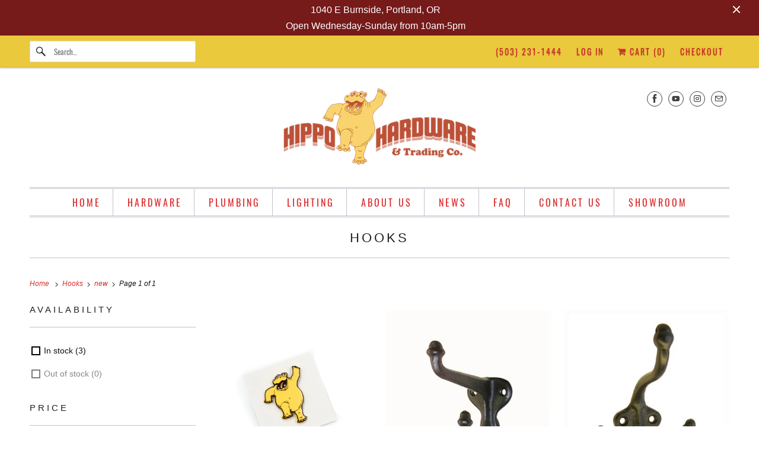

--- FILE ---
content_type: text/html; charset=utf-8
request_url: https://www.hippohardware.com/collections/hooks/new
body_size: 21055
content:
<!DOCTYPE html>
<html class="no-js no-touch" lang="en">
  <head>
    <meta charset="utf-8">
    <meta http-equiv="cleartype" content="on">
    <meta name="robots" content="index,follow">

    
    <title>Hooks Tagged "new" - Hippo Hardware &amp; Trading Company</title>

    

    

<meta name="author" content="Hippo Hardware &amp; Trading Company">
<meta property="og:url" content="https://www.hippohardware.com/collections/hooks/new">
<meta property="og:site_name" content="Hippo Hardware &amp; Trading Company">




  <meta property="og:type" content="product.group">
  <meta property="og:title" content="Hooks">
  
    
  <meta property="og:image" content="https://www.hippohardware.com/cdn/shopifycloud/storefront/assets/no-image-2048-a2addb12_1200x.gif">
  <meta property="og:image:secure_url" content="https://www.hippohardware.com/cdn/shopifycloud/storefront/assets/no-image-2048-a2addb12_1200x.gif">
  <meta property="og:image:width" content="">
  <meta property="og:image:height" content="">

  
  
    
    <meta property="og:image" content="http://www.hippohardware.com/cdn/shop/products/IMG_8860_600x.jpg?v=1620849404">
    <meta property="og:image:secure_url" content="https://www.hippohardware.com/cdn/shop/products/IMG_8860_600x.jpg?v=1620849404">
  






<meta name="twitter:card" content="summary">



    

    

    <!-- Mobile Specific Metas -->
    <meta name="HandheldFriendly" content="True">
    <meta name="MobileOptimized" content="320">
    <meta name="viewport" content="width=device-width,initial-scale=1">
    <meta name="theme-color" content="#ffffff">

    <!-- Preconnect Domains -->
    <link rel="preconnect" href="https://cdn.shopify.com" crossorigin>
    <link rel="preconnect" href="https://fonts.shopify.com" crossorigin>
    <link rel="preconnect" href="https://monorail-edge.shopifysvc.com">

    <!-- Preload Assets -->
    <link rel="preload" href="//www.hippohardware.com/cdn/shop/t/5/assets/vendors.js?v=144919140039296097911738791008" as="script">
    <link rel="preload" href="//www.hippohardware.com/cdn/shop/t/5/assets/fancybox.css?v=30466120580444283401738791007" as="style">
    <link rel="preload" href="//www.hippohardware.com/cdn/shop/t/5/assets/styles.css?v=13315849364773833241744208962" as="style">
    <link rel="preload" href="//www.hippohardware.com/cdn/shop/t/5/assets/app.js?v=183934804246740853541744208960" as="script">

    <!-- Stylesheet for Fancybox library -->
    <link href="//www.hippohardware.com/cdn/shop/t/5/assets/fancybox.css?v=30466120580444283401738791007" rel="stylesheet" type="text/css" media="all" />

    <!-- Stylesheets for Responsive -->
    <link href="//www.hippohardware.com/cdn/shop/t/5/assets/styles.css?v=13315849364773833241744208962" rel="stylesheet" type="text/css" media="all" />

    <!-- Icons -->
    
      <link rel="shortcut icon" type="image/x-icon" href="//www.hippohardware.com/cdn/shop/files/insta_logo_180x180.jpg?v=1738795950">
      <link rel="apple-touch-icon" href="//www.hippohardware.com/cdn/shop/files/insta_logo_180x180.jpg?v=1738795950"/>
      <link rel="apple-touch-icon" sizes="72x72" href="//www.hippohardware.com/cdn/shop/files/insta_logo_72x72.jpg?v=1738795950"/>
      <link rel="apple-touch-icon" sizes="114x114" href="//www.hippohardware.com/cdn/shop/files/insta_logo_114x114.jpg?v=1738795950"/>
      <link rel="apple-touch-icon" sizes="180x180" href="//www.hippohardware.com/cdn/shop/files/insta_logo_180x180.jpg?v=1738795950"/>
      <link rel="apple-touch-icon" sizes="228x228" href="//www.hippohardware.com/cdn/shop/files/insta_logo_228x228.jpg?v=1738795950"/>
    
      <link rel="canonical" href="https://www.hippohardware.com/collections/hooks/new"/>

    

    
      <script src="/services/javascripts/countries.js" defer></script>
    

    
    <script>
      window.PXUTheme = window.PXUTheme || {};
      window.PXUTheme.version = '9.1.2';
      window.PXUTheme.name = 'Responsive';
    </script>
    


    <script>
      
window.PXUTheme = window.PXUTheme || {};


window.PXUTheme.theme_settings = {};
window.PXUTheme.theme_settings.primary_locale = "true";
window.PXUTheme.theme_settings.current_locale = "en";
window.PXUTheme.theme_settings.shop_url = "/";


window.PXUTheme.theme_settings.newsletter_popup = false;
window.PXUTheme.theme_settings.newsletter_popup_days = "30";
window.PXUTheme.theme_settings.newsletter_popup_mobile = false;
window.PXUTheme.theme_settings.newsletter_popup_seconds = 2;


window.PXUTheme.theme_settings.enable_predictive_search = true;


window.PXUTheme.theme_settings.free_text = "Free";


window.PXUTheme.theme_settings.product_form_style = "swatches";
window.PXUTheme.theme_settings.display_inventory_left = true;
window.PXUTheme.theme_settings.limit_quantity = false;
window.PXUTheme.theme_settings.inventory_threshold = 10;
window.PXUTheme.theme_settings.free_price_text = "Free";


window.PXUTheme.theme_settings.collection_swatches = false;
window.PXUTheme.theme_settings.collection_secondary_image = true;


window.PXUTheme.theme_settings.cart_action = "ajax";
window.PXUTheme.theme_settings.collection_secondary_image = true;
window.PXUTheme.theme_settings.display_tos_checkbox = false;
window.PXUTheme.theme_settings.tos_richtext = "\u003cp\u003eI Agree with the Terms \u0026 Conditions\u003c\/p\u003e";


window.PXUTheme.translation = {};


window.PXUTheme.translation.newsletter_success_text = "Thank you for joining our mailing list!";


window.PXUTheme.translation.menu = "Menu";


window.PXUTheme.translation.agree_to_terms_warning = "You must agree with the terms and conditions to checkout.";
window.PXUTheme.translation.cart_discount = "Discount";
window.PXUTheme.translation.edit_cart = "View Cart";
window.PXUTheme.translation.add_to_cart_success = "Just Added";
window.PXUTheme.translation.agree_to_terms_html = "I Agree with the Terms &amp; Conditions";
window.PXUTheme.translation.checkout = "Checkout";
window.PXUTheme.translation.or = "or";
window.PXUTheme.translation.continue_shopping = "Continue Shopping";
window.PXUTheme.translation.no_shipping_destination = "We do not ship to this destination.";
window.PXUTheme.translation.additional_rate = "There is one shipping rate available for";
window.PXUTheme.translation.additional_rate_at = "at";
window.PXUTheme.translation.additional_rates_part_1 = "There are";
window.PXUTheme.translation.additional_rates_part_2 = "shipping rates available for";
window.PXUTheme.translation.additional_rates_part_3 = "starting at";


window.PXUTheme.translation.product_add_to_cart_success = "Added";
window.PXUTheme.translation.product_add_to_cart = "Add to cart";
window.PXUTheme.translation.product_notify_form_email = "Email address";
window.PXUTheme.translation.product_notify_form_send = "Send";
window.PXUTheme.translation.items_left_count_one = "item left";
window.PXUTheme.translation.items_left_count_other = "items left";
window.PXUTheme.translation.product_sold_out = "Sold Out";
window.PXUTheme.translation.product_unavailable = "Unavailable";
window.PXUTheme.translation.product_notify_form_success = "Thanks! We will notify you when this product becomes available!";
window.PXUTheme.translation.product_from = "from";


window.PXUTheme.currency = {};


window.PXUTheme.currency.shop_currency = "USD";
window.PXUTheme.currency.default_currency = "USD";
window.PXUTheme.currency.display_format = "money_format";
window.PXUTheme.currency.money_format = "${{amount}}";
window.PXUTheme.currency.money_format_no_currency = "${{amount}}";
window.PXUTheme.currency.money_format_currency = "${{amount}} USD";
window.PXUTheme.currency.native_multi_currency = false;
window.PXUTheme.currency.shipping_calculator = true;
window.PXUTheme.currency.iso_code = "USD";
window.PXUTheme.currency.symbol = "$";


window.PXUTheme.media_queries = {};
window.PXUTheme.media_queries.small = window.matchMedia( "(max-width: 480px)" );
window.PXUTheme.media_queries.medium = window.matchMedia( "(max-width: 798px)" );
window.PXUTheme.media_queries.large = window.matchMedia( "(min-width: 799px)" );
window.PXUTheme.media_queries.larger = window.matchMedia( "(min-width: 960px)" );
window.PXUTheme.media_queries.xlarge = window.matchMedia( "(min-width: 1200px)" );
window.PXUTheme.media_queries.ie10 = window.matchMedia( "all and (-ms-high-contrast: none), (-ms-high-contrast: active)" );
window.PXUTheme.media_queries.tablet = window.matchMedia( "only screen and (min-width: 799px) and (max-width: 1024px)" );


window.PXUTheme.routes = window.PXUTheme.routes || {};
window.PXUTheme.routes.root_url = "/";
window.PXUTheme.routes.search_url = "/search";
window.PXUTheme.routes.predictive_search_url = "/search/suggest";
window.PXUTheme.routes.cart_url = "/cart";
window.PXUTheme.routes.product_recommendations_url = "/recommendations/products";
    </script>

    <script>
      document.documentElement.className=document.documentElement.className.replace(/\bno-js\b/,'js');
      if(window.Shopify&&window.Shopify.designMode)document.documentElement.className+=' in-theme-editor';
      if(('ontouchstart' in window)||window.DocumentTouch&&document instanceof DocumentTouch)document.documentElement.className=document.documentElement.className.replace(/\bno-touch\b/,'has-touch');
    </script>

    <script src="//www.hippohardware.com/cdn/shop/t/5/assets/vendors.js?v=144919140039296097911738791008" defer></script>
    <script src="//www.hippohardware.com/cdn/shop/t/5/assets/app.js?v=183934804246740853541744208960" defer></script>

    <script>window.performance && window.performance.mark && window.performance.mark('shopify.content_for_header.start');</script><meta id="shopify-digital-wallet" name="shopify-digital-wallet" content="/2203336/digital_wallets/dialog">
<link rel="alternate" type="application/atom+xml" title="Feed" href="/collections/hooks/new.atom" />
<link rel="alternate" type="application/json+oembed" href="https://www.hippohardware.com/collections/hooks/new.oembed">
<script async="async" src="/checkouts/internal/preloads.js?locale=en-US"></script>
<script id="shopify-features" type="application/json">{"accessToken":"bb32210d1995a0d57928c224afdd1243","betas":["rich-media-storefront-analytics"],"domain":"www.hippohardware.com","predictiveSearch":true,"shopId":2203336,"locale":"en"}</script>
<script>var Shopify = Shopify || {};
Shopify.shop = "hippo-tester.myshopify.com";
Shopify.locale = "en";
Shopify.currency = {"active":"USD","rate":"1.0"};
Shopify.country = "US";
Shopify.theme = {"name":"Responsive","id":145558208669,"schema_name":"Responsive","schema_version":"9.1.2","theme_store_id":304,"role":"main"};
Shopify.theme.handle = "null";
Shopify.theme.style = {"id":null,"handle":null};
Shopify.cdnHost = "www.hippohardware.com/cdn";
Shopify.routes = Shopify.routes || {};
Shopify.routes.root = "/";</script>
<script type="module">!function(o){(o.Shopify=o.Shopify||{}).modules=!0}(window);</script>
<script>!function(o){function n(){var o=[];function n(){o.push(Array.prototype.slice.apply(arguments))}return n.q=o,n}var t=o.Shopify=o.Shopify||{};t.loadFeatures=n(),t.autoloadFeatures=n()}(window);</script>
<script id="shop-js-analytics" type="application/json">{"pageType":"collection"}</script>
<script defer="defer" async type="module" src="//www.hippohardware.com/cdn/shopifycloud/shop-js/modules/v2/client.init-shop-cart-sync_BdyHc3Nr.en.esm.js"></script>
<script defer="defer" async type="module" src="//www.hippohardware.com/cdn/shopifycloud/shop-js/modules/v2/chunk.common_Daul8nwZ.esm.js"></script>
<script type="module">
  await import("//www.hippohardware.com/cdn/shopifycloud/shop-js/modules/v2/client.init-shop-cart-sync_BdyHc3Nr.en.esm.js");
await import("//www.hippohardware.com/cdn/shopifycloud/shop-js/modules/v2/chunk.common_Daul8nwZ.esm.js");

  window.Shopify.SignInWithShop?.initShopCartSync?.({"fedCMEnabled":true,"windoidEnabled":true});

</script>
<script>(function() {
  var isLoaded = false;
  function asyncLoad() {
    if (isLoaded) return;
    isLoaded = true;
    var urls = ["https:\/\/chimpstatic.com\/mcjs-connected\/js\/users\/930601965a82d4bf507d376d6\/8b641c7c02806492909c1bb0f.js?shop=hippo-tester.myshopify.com"];
    for (var i = 0; i < urls.length; i++) {
      var s = document.createElement('script');
      s.type = 'text/javascript';
      s.async = true;
      s.src = urls[i];
      var x = document.getElementsByTagName('script')[0];
      x.parentNode.insertBefore(s, x);
    }
  };
  if(window.attachEvent) {
    window.attachEvent('onload', asyncLoad);
  } else {
    window.addEventListener('load', asyncLoad, false);
  }
})();</script>
<script id="__st">var __st={"a":2203336,"offset":-28800,"reqid":"8c676a44-de6a-49d8-abb6-bf8f30720cc4-1769015600","pageurl":"www.hippohardware.com\/collections\/hooks\/new","u":"1a133bec1f9c","p":"collection","rtyp":"collection","rid":10757725};</script>
<script>window.ShopifyPaypalV4VisibilityTracking = true;</script>
<script id="captcha-bootstrap">!function(){'use strict';const t='contact',e='account',n='new_comment',o=[[t,t],['blogs',n],['comments',n],[t,'customer']],c=[[e,'customer_login'],[e,'guest_login'],[e,'recover_customer_password'],[e,'create_customer']],r=t=>t.map((([t,e])=>`form[action*='/${t}']:not([data-nocaptcha='true']) input[name='form_type'][value='${e}']`)).join(','),a=t=>()=>t?[...document.querySelectorAll(t)].map((t=>t.form)):[];function s(){const t=[...o],e=r(t);return a(e)}const i='password',u='form_key',d=['recaptcha-v3-token','g-recaptcha-response','h-captcha-response',i],f=()=>{try{return window.sessionStorage}catch{return}},m='__shopify_v',_=t=>t.elements[u];function p(t,e,n=!1){try{const o=window.sessionStorage,c=JSON.parse(o.getItem(e)),{data:r}=function(t){const{data:e,action:n}=t;return t[m]||n?{data:e,action:n}:{data:t,action:n}}(c);for(const[e,n]of Object.entries(r))t.elements[e]&&(t.elements[e].value=n);n&&o.removeItem(e)}catch(o){console.error('form repopulation failed',{error:o})}}const l='form_type',E='cptcha';function T(t){t.dataset[E]=!0}const w=window,h=w.document,L='Shopify',v='ce_forms',y='captcha';let A=!1;((t,e)=>{const n=(g='f06e6c50-85a8-45c8-87d0-21a2b65856fe',I='https://cdn.shopify.com/shopifycloud/storefront-forms-hcaptcha/ce_storefront_forms_captcha_hcaptcha.v1.5.2.iife.js',D={infoText:'Protected by hCaptcha',privacyText:'Privacy',termsText:'Terms'},(t,e,n)=>{const o=w[L][v],c=o.bindForm;if(c)return c(t,g,e,D).then(n);var r;o.q.push([[t,g,e,D],n]),r=I,A||(h.body.append(Object.assign(h.createElement('script'),{id:'captcha-provider',async:!0,src:r})),A=!0)});var g,I,D;w[L]=w[L]||{},w[L][v]=w[L][v]||{},w[L][v].q=[],w[L][y]=w[L][y]||{},w[L][y].protect=function(t,e){n(t,void 0,e),T(t)},Object.freeze(w[L][y]),function(t,e,n,w,h,L){const[v,y,A,g]=function(t,e,n){const i=e?o:[],u=t?c:[],d=[...i,...u],f=r(d),m=r(i),_=r(d.filter((([t,e])=>n.includes(e))));return[a(f),a(m),a(_),s()]}(w,h,L),I=t=>{const e=t.target;return e instanceof HTMLFormElement?e:e&&e.form},D=t=>v().includes(t);t.addEventListener('submit',(t=>{const e=I(t);if(!e)return;const n=D(e)&&!e.dataset.hcaptchaBound&&!e.dataset.recaptchaBound,o=_(e),c=g().includes(e)&&(!o||!o.value);(n||c)&&t.preventDefault(),c&&!n&&(function(t){try{if(!f())return;!function(t){const e=f();if(!e)return;const n=_(t);if(!n)return;const o=n.value;o&&e.removeItem(o)}(t);const e=Array.from(Array(32),(()=>Math.random().toString(36)[2])).join('');!function(t,e){_(t)||t.append(Object.assign(document.createElement('input'),{type:'hidden',name:u})),t.elements[u].value=e}(t,e),function(t,e){const n=f();if(!n)return;const o=[...t.querySelectorAll(`input[type='${i}']`)].map((({name:t})=>t)),c=[...d,...o],r={};for(const[a,s]of new FormData(t).entries())c.includes(a)||(r[a]=s);n.setItem(e,JSON.stringify({[m]:1,action:t.action,data:r}))}(t,e)}catch(e){console.error('failed to persist form',e)}}(e),e.submit())}));const S=(t,e)=>{t&&!t.dataset[E]&&(n(t,e.some((e=>e===t))),T(t))};for(const o of['focusin','change'])t.addEventListener(o,(t=>{const e=I(t);D(e)&&S(e,y())}));const B=e.get('form_key'),M=e.get(l),P=B&&M;t.addEventListener('DOMContentLoaded',(()=>{const t=y();if(P)for(const e of t)e.elements[l].value===M&&p(e,B);[...new Set([...A(),...v().filter((t=>'true'===t.dataset.shopifyCaptcha))])].forEach((e=>S(e,t)))}))}(h,new URLSearchParams(w.location.search),n,t,e,['guest_login'])})(!0,!0)}();</script>
<script integrity="sha256-4kQ18oKyAcykRKYeNunJcIwy7WH5gtpwJnB7kiuLZ1E=" data-source-attribution="shopify.loadfeatures" defer="defer" src="//www.hippohardware.com/cdn/shopifycloud/storefront/assets/storefront/load_feature-a0a9edcb.js" crossorigin="anonymous"></script>
<script data-source-attribution="shopify.dynamic_checkout.dynamic.init">var Shopify=Shopify||{};Shopify.PaymentButton=Shopify.PaymentButton||{isStorefrontPortableWallets:!0,init:function(){window.Shopify.PaymentButton.init=function(){};var t=document.createElement("script");t.src="https://www.hippohardware.com/cdn/shopifycloud/portable-wallets/latest/portable-wallets.en.js",t.type="module",document.head.appendChild(t)}};
</script>
<script data-source-attribution="shopify.dynamic_checkout.buyer_consent">
  function portableWalletsHideBuyerConsent(e){var t=document.getElementById("shopify-buyer-consent"),n=document.getElementById("shopify-subscription-policy-button");t&&n&&(t.classList.add("hidden"),t.setAttribute("aria-hidden","true"),n.removeEventListener("click",e))}function portableWalletsShowBuyerConsent(e){var t=document.getElementById("shopify-buyer-consent"),n=document.getElementById("shopify-subscription-policy-button");t&&n&&(t.classList.remove("hidden"),t.removeAttribute("aria-hidden"),n.addEventListener("click",e))}window.Shopify?.PaymentButton&&(window.Shopify.PaymentButton.hideBuyerConsent=portableWalletsHideBuyerConsent,window.Shopify.PaymentButton.showBuyerConsent=portableWalletsShowBuyerConsent);
</script>
<script data-source-attribution="shopify.dynamic_checkout.cart.bootstrap">document.addEventListener("DOMContentLoaded",(function(){function t(){return document.querySelector("shopify-accelerated-checkout-cart, shopify-accelerated-checkout")}if(t())Shopify.PaymentButton.init();else{new MutationObserver((function(e,n){t()&&(Shopify.PaymentButton.init(),n.disconnect())})).observe(document.body,{childList:!0,subtree:!0})}}));
</script>
<link id="shopify-accelerated-checkout-styles" rel="stylesheet" media="screen" href="https://www.hippohardware.com/cdn/shopifycloud/portable-wallets/latest/accelerated-checkout-backwards-compat.css" crossorigin="anonymous">
<style id="shopify-accelerated-checkout-cart">
        #shopify-buyer-consent {
  margin-top: 1em;
  display: inline-block;
  width: 100%;
}

#shopify-buyer-consent.hidden {
  display: none;
}

#shopify-subscription-policy-button {
  background: none;
  border: none;
  padding: 0;
  text-decoration: underline;
  font-size: inherit;
  cursor: pointer;
}

#shopify-subscription-policy-button::before {
  box-shadow: none;
}

      </style>

<script>window.performance && window.performance.mark && window.performance.mark('shopify.content_for_header.end');</script>

    <noscript>
      <style>
        .slides > li:first-child {display: block;}
        .image__fallback {
          width: 100vw;
          display: block !important;
          max-width: 100vw !important;
          margin-bottom: 0;
        }
        .no-js-only {
          display: inherit !important;
        }
        .icon-cart.cart-button {
          display: none;
        }
        .lazyload {
          opacity: 1;
          -webkit-filter: blur(0);
          filter: blur(0);
        }
        .animate_right,
        .animate_left,
        .animate_up,
        .animate_down {
          opacity: 1;
        }
        .product_section .product_form {
          opacity: 1;
        }
        .multi_select,
        form .select {
          display: block !important;
        }
        .swatch_options {
          display: none;
        }
        .image-element__wrap {
          display: none;
        }
      </style>
    </noscript>

  <link href="https://monorail-edge.shopifysvc.com" rel="dns-prefetch">
<script>(function(){if ("sendBeacon" in navigator && "performance" in window) {try {var session_token_from_headers = performance.getEntriesByType('navigation')[0].serverTiming.find(x => x.name == '_s').description;} catch {var session_token_from_headers = undefined;}var session_cookie_matches = document.cookie.match(/_shopify_s=([^;]*)/);var session_token_from_cookie = session_cookie_matches && session_cookie_matches.length === 2 ? session_cookie_matches[1] : "";var session_token = session_token_from_headers || session_token_from_cookie || "";function handle_abandonment_event(e) {var entries = performance.getEntries().filter(function(entry) {return /monorail-edge.shopifysvc.com/.test(entry.name);});if (!window.abandonment_tracked && entries.length === 0) {window.abandonment_tracked = true;var currentMs = Date.now();var navigation_start = performance.timing.navigationStart;var payload = {shop_id: 2203336,url: window.location.href,navigation_start,duration: currentMs - navigation_start,session_token,page_type: "collection"};window.navigator.sendBeacon("https://monorail-edge.shopifysvc.com/v1/produce", JSON.stringify({schema_id: "online_store_buyer_site_abandonment/1.1",payload: payload,metadata: {event_created_at_ms: currentMs,event_sent_at_ms: currentMs}}));}}window.addEventListener('pagehide', handle_abandonment_event);}}());</script>
<script id="web-pixels-manager-setup">(function e(e,d,r,n,o){if(void 0===o&&(o={}),!Boolean(null===(a=null===(i=window.Shopify)||void 0===i?void 0:i.analytics)||void 0===a?void 0:a.replayQueue)){var i,a;window.Shopify=window.Shopify||{};var t=window.Shopify;t.analytics=t.analytics||{};var s=t.analytics;s.replayQueue=[],s.publish=function(e,d,r){return s.replayQueue.push([e,d,r]),!0};try{self.performance.mark("wpm:start")}catch(e){}var l=function(){var e={modern:/Edge?\/(1{2}[4-9]|1[2-9]\d|[2-9]\d{2}|\d{4,})\.\d+(\.\d+|)|Firefox\/(1{2}[4-9]|1[2-9]\d|[2-9]\d{2}|\d{4,})\.\d+(\.\d+|)|Chrom(ium|e)\/(9{2}|\d{3,})\.\d+(\.\d+|)|(Maci|X1{2}).+ Version\/(15\.\d+|(1[6-9]|[2-9]\d|\d{3,})\.\d+)([,.]\d+|)( \(\w+\)|)( Mobile\/\w+|) Safari\/|Chrome.+OPR\/(9{2}|\d{3,})\.\d+\.\d+|(CPU[ +]OS|iPhone[ +]OS|CPU[ +]iPhone|CPU IPhone OS|CPU iPad OS)[ +]+(15[._]\d+|(1[6-9]|[2-9]\d|\d{3,})[._]\d+)([._]\d+|)|Android:?[ /-](13[3-9]|1[4-9]\d|[2-9]\d{2}|\d{4,})(\.\d+|)(\.\d+|)|Android.+Firefox\/(13[5-9]|1[4-9]\d|[2-9]\d{2}|\d{4,})\.\d+(\.\d+|)|Android.+Chrom(ium|e)\/(13[3-9]|1[4-9]\d|[2-9]\d{2}|\d{4,})\.\d+(\.\d+|)|SamsungBrowser\/([2-9]\d|\d{3,})\.\d+/,legacy:/Edge?\/(1[6-9]|[2-9]\d|\d{3,})\.\d+(\.\d+|)|Firefox\/(5[4-9]|[6-9]\d|\d{3,})\.\d+(\.\d+|)|Chrom(ium|e)\/(5[1-9]|[6-9]\d|\d{3,})\.\d+(\.\d+|)([\d.]+$|.*Safari\/(?![\d.]+ Edge\/[\d.]+$))|(Maci|X1{2}).+ Version\/(10\.\d+|(1[1-9]|[2-9]\d|\d{3,})\.\d+)([,.]\d+|)( \(\w+\)|)( Mobile\/\w+|) Safari\/|Chrome.+OPR\/(3[89]|[4-9]\d|\d{3,})\.\d+\.\d+|(CPU[ +]OS|iPhone[ +]OS|CPU[ +]iPhone|CPU IPhone OS|CPU iPad OS)[ +]+(10[._]\d+|(1[1-9]|[2-9]\d|\d{3,})[._]\d+)([._]\d+|)|Android:?[ /-](13[3-9]|1[4-9]\d|[2-9]\d{2}|\d{4,})(\.\d+|)(\.\d+|)|Mobile Safari.+OPR\/([89]\d|\d{3,})\.\d+\.\d+|Android.+Firefox\/(13[5-9]|1[4-9]\d|[2-9]\d{2}|\d{4,})\.\d+(\.\d+|)|Android.+Chrom(ium|e)\/(13[3-9]|1[4-9]\d|[2-9]\d{2}|\d{4,})\.\d+(\.\d+|)|Android.+(UC? ?Browser|UCWEB|U3)[ /]?(15\.([5-9]|\d{2,})|(1[6-9]|[2-9]\d|\d{3,})\.\d+)\.\d+|SamsungBrowser\/(5\.\d+|([6-9]|\d{2,})\.\d+)|Android.+MQ{2}Browser\/(14(\.(9|\d{2,})|)|(1[5-9]|[2-9]\d|\d{3,})(\.\d+|))(\.\d+|)|K[Aa][Ii]OS\/(3\.\d+|([4-9]|\d{2,})\.\d+)(\.\d+|)/},d=e.modern,r=e.legacy,n=navigator.userAgent;return n.match(d)?"modern":n.match(r)?"legacy":"unknown"}(),u="modern"===l?"modern":"legacy",c=(null!=n?n:{modern:"",legacy:""})[u],f=function(e){return[e.baseUrl,"/wpm","/b",e.hashVersion,"modern"===e.buildTarget?"m":"l",".js"].join("")}({baseUrl:d,hashVersion:r,buildTarget:u}),m=function(e){var d=e.version,r=e.bundleTarget,n=e.surface,o=e.pageUrl,i=e.monorailEndpoint;return{emit:function(e){var a=e.status,t=e.errorMsg,s=(new Date).getTime(),l=JSON.stringify({metadata:{event_sent_at_ms:s},events:[{schema_id:"web_pixels_manager_load/3.1",payload:{version:d,bundle_target:r,page_url:o,status:a,surface:n,error_msg:t},metadata:{event_created_at_ms:s}}]});if(!i)return console&&console.warn&&console.warn("[Web Pixels Manager] No Monorail endpoint provided, skipping logging."),!1;try{return self.navigator.sendBeacon.bind(self.navigator)(i,l)}catch(e){}var u=new XMLHttpRequest;try{return u.open("POST",i,!0),u.setRequestHeader("Content-Type","text/plain"),u.send(l),!0}catch(e){return console&&console.warn&&console.warn("[Web Pixels Manager] Got an unhandled error while logging to Monorail."),!1}}}}({version:r,bundleTarget:l,surface:e.surface,pageUrl:self.location.href,monorailEndpoint:e.monorailEndpoint});try{o.browserTarget=l,function(e){var d=e.src,r=e.async,n=void 0===r||r,o=e.onload,i=e.onerror,a=e.sri,t=e.scriptDataAttributes,s=void 0===t?{}:t,l=document.createElement("script"),u=document.querySelector("head"),c=document.querySelector("body");if(l.async=n,l.src=d,a&&(l.integrity=a,l.crossOrigin="anonymous"),s)for(var f in s)if(Object.prototype.hasOwnProperty.call(s,f))try{l.dataset[f]=s[f]}catch(e){}if(o&&l.addEventListener("load",o),i&&l.addEventListener("error",i),u)u.appendChild(l);else{if(!c)throw new Error("Did not find a head or body element to append the script");c.appendChild(l)}}({src:f,async:!0,onload:function(){if(!function(){var e,d;return Boolean(null===(d=null===(e=window.Shopify)||void 0===e?void 0:e.analytics)||void 0===d?void 0:d.initialized)}()){var d=window.webPixelsManager.init(e)||void 0;if(d){var r=window.Shopify.analytics;r.replayQueue.forEach((function(e){var r=e[0],n=e[1],o=e[2];d.publishCustomEvent(r,n,o)})),r.replayQueue=[],r.publish=d.publishCustomEvent,r.visitor=d.visitor,r.initialized=!0}}},onerror:function(){return m.emit({status:"failed",errorMsg:"".concat(f," has failed to load")})},sri:function(e){var d=/^sha384-[A-Za-z0-9+/=]+$/;return"string"==typeof e&&d.test(e)}(c)?c:"",scriptDataAttributes:o}),m.emit({status:"loading"})}catch(e){m.emit({status:"failed",errorMsg:(null==e?void 0:e.message)||"Unknown error"})}}})({shopId: 2203336,storefrontBaseUrl: "https://www.hippohardware.com",extensionsBaseUrl: "https://extensions.shopifycdn.com/cdn/shopifycloud/web-pixels-manager",monorailEndpoint: "https://monorail-edge.shopifysvc.com/unstable/produce_batch",surface: "storefront-renderer",enabledBetaFlags: ["2dca8a86"],webPixelsConfigList: [{"id":"89850013","eventPayloadVersion":"v1","runtimeContext":"LAX","scriptVersion":"1","type":"CUSTOM","privacyPurposes":["ANALYTICS"],"name":"Google Analytics tag (migrated)"},{"id":"shopify-app-pixel","configuration":"{}","eventPayloadVersion":"v1","runtimeContext":"STRICT","scriptVersion":"0450","apiClientId":"shopify-pixel","type":"APP","privacyPurposes":["ANALYTICS","MARKETING"]},{"id":"shopify-custom-pixel","eventPayloadVersion":"v1","runtimeContext":"LAX","scriptVersion":"0450","apiClientId":"shopify-pixel","type":"CUSTOM","privacyPurposes":["ANALYTICS","MARKETING"]}],isMerchantRequest: false,initData: {"shop":{"name":"Hippo Hardware \u0026 Trading Company","paymentSettings":{"currencyCode":"USD"},"myshopifyDomain":"hippo-tester.myshopify.com","countryCode":"US","storefrontUrl":"https:\/\/www.hippohardware.com"},"customer":null,"cart":null,"checkout":null,"productVariants":[],"purchasingCompany":null},},"https://www.hippohardware.com/cdn","fcfee988w5aeb613cpc8e4bc33m6693e112",{"modern":"","legacy":""},{"shopId":"2203336","storefrontBaseUrl":"https:\/\/www.hippohardware.com","extensionBaseUrl":"https:\/\/extensions.shopifycdn.com\/cdn\/shopifycloud\/web-pixels-manager","surface":"storefront-renderer","enabledBetaFlags":"[\"2dca8a86\"]","isMerchantRequest":"false","hashVersion":"fcfee988w5aeb613cpc8e4bc33m6693e112","publish":"custom","events":"[[\"page_viewed\",{}],[\"collection_viewed\",{\"collection\":{\"id\":\"10757725\",\"title\":\"Hooks\",\"productVariants\":[{\"price\":{\"amount\":6.0,\"currencyCode\":\"USD\"},\"product\":{\"title\":\"Hippo Hardware Logo Enamel Pin\",\"vendor\":\"Hippo Hardware \u0026 Trading Company\",\"id\":\"6707400966301\",\"untranslatedTitle\":\"Hippo Hardware Logo Enamel Pin\",\"url\":\"\/products\/hippo-hardware-logo-enamel-pin\",\"type\":\"Apparel\"},\"id\":\"39905425391773\",\"image\":{\"src\":\"\/\/www.hippohardware.com\/cdn\/shop\/products\/IMG_8860.jpg?v=1620849404\"},\"sku\":\"\",\"title\":\"Default Title\",\"untranslatedTitle\":\"Default Title\"},{\"price\":{\"amount\":6.0,\"currencyCode\":\"USD\"},\"product\":{\"title\":\"Iron Double Acorn Hook\",\"vendor\":\"B\u0026M Hardware\",\"id\":\"340736077\",\"untranslatedTitle\":\"Iron Double Acorn Hook\",\"url\":\"\/products\/iron-double-acorn-hook\",\"type\":\"Hardware\"},\"id\":\"831820253\",\"image\":{\"src\":\"\/\/www.hippohardware.com\/cdn\/shop\/products\/IronDoubleAcornHook.jpg?v=1430087598\"},\"sku\":\"9904\",\"title\":\"Default Title\",\"untranslatedTitle\":\"Default Title\"},{\"price\":{\"amount\":6.0,\"currencyCode\":\"USD\"},\"product\":{\"title\":\"Iron Triple Acorn Hook\",\"vendor\":\"B\u0026M Hardware\",\"id\":\"340738109\",\"untranslatedTitle\":\"Iron Triple Acorn Hook\",\"url\":\"\/products\/iron-triple-acorn-hook\",\"type\":\"Hardware\"},\"id\":\"831828905\",\"image\":{\"src\":\"\/\/www.hippohardware.com\/cdn\/shop\/products\/IronTripleAcornHook.jpg?v=1430088542\"},\"sku\":\"9903\",\"title\":\"Default Title\",\"untranslatedTitle\":\"Default Title\"}]}}]]"});</script><script>
  window.ShopifyAnalytics = window.ShopifyAnalytics || {};
  window.ShopifyAnalytics.meta = window.ShopifyAnalytics.meta || {};
  window.ShopifyAnalytics.meta.currency = 'USD';
  var meta = {"products":[{"id":6707400966301,"gid":"gid:\/\/shopify\/Product\/6707400966301","vendor":"Hippo Hardware \u0026 Trading Company","type":"Apparel","handle":"hippo-hardware-logo-enamel-pin","variants":[{"id":39905425391773,"price":600,"name":"Hippo Hardware Logo Enamel Pin","public_title":null,"sku":""}],"remote":false},{"id":340736077,"gid":"gid:\/\/shopify\/Product\/340736077","vendor":"B\u0026M Hardware","type":"Hardware","handle":"iron-double-acorn-hook","variants":[{"id":831820253,"price":600,"name":"Iron Double Acorn Hook","public_title":null,"sku":"9904"}],"remote":false},{"id":340738109,"gid":"gid:\/\/shopify\/Product\/340738109","vendor":"B\u0026M Hardware","type":"Hardware","handle":"iron-triple-acorn-hook","variants":[{"id":831828905,"price":600,"name":"Iron Triple Acorn Hook","public_title":null,"sku":"9903"}],"remote":false}],"page":{"pageType":"collection","resourceType":"collection","resourceId":10757725,"requestId":"8c676a44-de6a-49d8-abb6-bf8f30720cc4-1769015600"}};
  for (var attr in meta) {
    window.ShopifyAnalytics.meta[attr] = meta[attr];
  }
</script>
<script class="analytics">
  (function () {
    var customDocumentWrite = function(content) {
      var jquery = null;

      if (window.jQuery) {
        jquery = window.jQuery;
      } else if (window.Checkout && window.Checkout.$) {
        jquery = window.Checkout.$;
      }

      if (jquery) {
        jquery('body').append(content);
      }
    };

    var hasLoggedConversion = function(token) {
      if (token) {
        return document.cookie.indexOf('loggedConversion=' + token) !== -1;
      }
      return false;
    }

    var setCookieIfConversion = function(token) {
      if (token) {
        var twoMonthsFromNow = new Date(Date.now());
        twoMonthsFromNow.setMonth(twoMonthsFromNow.getMonth() + 2);

        document.cookie = 'loggedConversion=' + token + '; expires=' + twoMonthsFromNow;
      }
    }

    var trekkie = window.ShopifyAnalytics.lib = window.trekkie = window.trekkie || [];
    if (trekkie.integrations) {
      return;
    }
    trekkie.methods = [
      'identify',
      'page',
      'ready',
      'track',
      'trackForm',
      'trackLink'
    ];
    trekkie.factory = function(method) {
      return function() {
        var args = Array.prototype.slice.call(arguments);
        args.unshift(method);
        trekkie.push(args);
        return trekkie;
      };
    };
    for (var i = 0; i < trekkie.methods.length; i++) {
      var key = trekkie.methods[i];
      trekkie[key] = trekkie.factory(key);
    }
    trekkie.load = function(config) {
      trekkie.config = config || {};
      trekkie.config.initialDocumentCookie = document.cookie;
      var first = document.getElementsByTagName('script')[0];
      var script = document.createElement('script');
      script.type = 'text/javascript';
      script.onerror = function(e) {
        var scriptFallback = document.createElement('script');
        scriptFallback.type = 'text/javascript';
        scriptFallback.onerror = function(error) {
                var Monorail = {
      produce: function produce(monorailDomain, schemaId, payload) {
        var currentMs = new Date().getTime();
        var event = {
          schema_id: schemaId,
          payload: payload,
          metadata: {
            event_created_at_ms: currentMs,
            event_sent_at_ms: currentMs
          }
        };
        return Monorail.sendRequest("https://" + monorailDomain + "/v1/produce", JSON.stringify(event));
      },
      sendRequest: function sendRequest(endpointUrl, payload) {
        // Try the sendBeacon API
        if (window && window.navigator && typeof window.navigator.sendBeacon === 'function' && typeof window.Blob === 'function' && !Monorail.isIos12()) {
          var blobData = new window.Blob([payload], {
            type: 'text/plain'
          });

          if (window.navigator.sendBeacon(endpointUrl, blobData)) {
            return true;
          } // sendBeacon was not successful

        } // XHR beacon

        var xhr = new XMLHttpRequest();

        try {
          xhr.open('POST', endpointUrl);
          xhr.setRequestHeader('Content-Type', 'text/plain');
          xhr.send(payload);
        } catch (e) {
          console.log(e);
        }

        return false;
      },
      isIos12: function isIos12() {
        return window.navigator.userAgent.lastIndexOf('iPhone; CPU iPhone OS 12_') !== -1 || window.navigator.userAgent.lastIndexOf('iPad; CPU OS 12_') !== -1;
      }
    };
    Monorail.produce('monorail-edge.shopifysvc.com',
      'trekkie_storefront_load_errors/1.1',
      {shop_id: 2203336,
      theme_id: 145558208669,
      app_name: "storefront",
      context_url: window.location.href,
      source_url: "//www.hippohardware.com/cdn/s/trekkie.storefront.cd680fe47e6c39ca5d5df5f0a32d569bc48c0f27.min.js"});

        };
        scriptFallback.async = true;
        scriptFallback.src = '//www.hippohardware.com/cdn/s/trekkie.storefront.cd680fe47e6c39ca5d5df5f0a32d569bc48c0f27.min.js';
        first.parentNode.insertBefore(scriptFallback, first);
      };
      script.async = true;
      script.src = '//www.hippohardware.com/cdn/s/trekkie.storefront.cd680fe47e6c39ca5d5df5f0a32d569bc48c0f27.min.js';
      first.parentNode.insertBefore(script, first);
    };
    trekkie.load(
      {"Trekkie":{"appName":"storefront","development":false,"defaultAttributes":{"shopId":2203336,"isMerchantRequest":null,"themeId":145558208669,"themeCityHash":"3139805797781387037","contentLanguage":"en","currency":"USD","eventMetadataId":"65500e05-ea10-4095-9bd7-a14abaf41493"},"isServerSideCookieWritingEnabled":true,"monorailRegion":"shop_domain","enabledBetaFlags":["65f19447"]},"Session Attribution":{},"S2S":{"facebookCapiEnabled":false,"source":"trekkie-storefront-renderer","apiClientId":580111}}
    );

    var loaded = false;
    trekkie.ready(function() {
      if (loaded) return;
      loaded = true;

      window.ShopifyAnalytics.lib = window.trekkie;

      var originalDocumentWrite = document.write;
      document.write = customDocumentWrite;
      try { window.ShopifyAnalytics.merchantGoogleAnalytics.call(this); } catch(error) {};
      document.write = originalDocumentWrite;

      window.ShopifyAnalytics.lib.page(null,{"pageType":"collection","resourceType":"collection","resourceId":10757725,"requestId":"8c676a44-de6a-49d8-abb6-bf8f30720cc4-1769015600","shopifyEmitted":true});

      var match = window.location.pathname.match(/checkouts\/(.+)\/(thank_you|post_purchase)/)
      var token = match? match[1]: undefined;
      if (!hasLoggedConversion(token)) {
        setCookieIfConversion(token);
        window.ShopifyAnalytics.lib.track("Viewed Product Category",{"currency":"USD","category":"Collection: hooks","collectionName":"hooks","collectionId":10757725,"nonInteraction":true},undefined,undefined,{"shopifyEmitted":true});
      }
    });


        var eventsListenerScript = document.createElement('script');
        eventsListenerScript.async = true;
        eventsListenerScript.src = "//www.hippohardware.com/cdn/shopifycloud/storefront/assets/shop_events_listener-3da45d37.js";
        document.getElementsByTagName('head')[0].appendChild(eventsListenerScript);

})();</script>
  <script>
  if (!window.ga || (window.ga && typeof window.ga !== 'function')) {
    window.ga = function ga() {
      (window.ga.q = window.ga.q || []).push(arguments);
      if (window.Shopify && window.Shopify.analytics && typeof window.Shopify.analytics.publish === 'function') {
        window.Shopify.analytics.publish("ga_stub_called", {}, {sendTo: "google_osp_migration"});
      }
      console.error("Shopify's Google Analytics stub called with:", Array.from(arguments), "\nSee https://help.shopify.com/manual/promoting-marketing/pixels/pixel-migration#google for more information.");
    };
    if (window.Shopify && window.Shopify.analytics && typeof window.Shopify.analytics.publish === 'function') {
      window.Shopify.analytics.publish("ga_stub_initialized", {}, {sendTo: "google_osp_migration"});
    }
  }
</script>
<script
  defer
  src="https://www.hippohardware.com/cdn/shopifycloud/perf-kit/shopify-perf-kit-3.0.4.min.js"
  data-application="storefront-renderer"
  data-shop-id="2203336"
  data-render-region="gcp-us-central1"
  data-page-type="collection"
  data-theme-instance-id="145558208669"
  data-theme-name="Responsive"
  data-theme-version="9.1.2"
  data-monorail-region="shop_domain"
  data-resource-timing-sampling-rate="10"
  data-shs="true"
  data-shs-beacon="true"
  data-shs-export-with-fetch="true"
  data-shs-logs-sample-rate="1"
  data-shs-beacon-endpoint="https://www.hippohardware.com/api/collect"
></script>
</head>

  <body class="collection"
        data-money-format="${{amount}}
"
        data-active-currency="USD"
        data-shop-url="/">

    
    <svg
      class="icon-star-reference"
      aria-hidden="true"
      focusable="false"
      role="presentation"
      xmlns="http://www.w3.org/2000/svg" width="20" height="20" viewBox="3 3 17 17" fill="none"
    >
      <symbol id="icon-star">
        <rect class="icon-star-background" width="20" height="20" fill="currentColor"/>
        <path d="M10 3L12.163 7.60778L17 8.35121L13.5 11.9359L14.326 17L10 14.6078L5.674 17L6.5 11.9359L3 8.35121L7.837 7.60778L10 3Z" stroke="currentColor" stroke-width="2" stroke-linecap="round" stroke-linejoin="round" fill="none"/>
      </symbol>
      <clipPath id="icon-star-clip">
        <path d="M10 3L12.163 7.60778L17 8.35121L13.5 11.9359L14.326 17L10 14.6078L5.674 17L6.5 11.9359L3 8.35121L7.837 7.60778L10 3Z" stroke="currentColor" stroke-width="2" stroke-linecap="round" stroke-linejoin="round"/>
      </clipPath>
    </svg>
    


    

    <!-- BEGIN sections: header-group -->
<div id="shopify-section-sections--18631338950813__header" class="shopify-section shopify-section-group-header-group shopify-section--header"><script type="application/ld+json">
  {
    "@context": "http://schema.org",
    "@type": "Organization",
    "name": "Hippo Hardware &amp; Trading Company",
    
      
      "logo": "https://www.hippohardware.com/cdn/shop/files/website_logo_409x.png?v=1738793269",
    
    "sameAs": [
      "",
      "https://www.facebook.com/HippoHardwareAndTrading/",
      "",
      "https://www.instagram.com/hippohardware/",
      "",
      "",
      "https://www.youtube.com/@hippohardware",
      ""
    ],
    "url": "https://www.hippohardware.com"
  }
</script>





  <div class="announcementBar">
    <div class="announcementBar__message">
      
        <p>1040 E Burnside, Portland, OR<br>Open Wednesday-Sunday from 10am-5pm</p>
      
      <span class="ss-icon banner-close icon-close" tabindex="0"></span>
    </div>
  </div>



  <div class="site-overlay" data-site-overlay></div>


<div
  class="
    top-bar
    top-bar--fixed-true
    top-bar--announcement-bar--true
  "
>
  <section class="section">
    <div class="container">
      
        <div
          class="
            one-fourth
            column
            medium-down--one-whole
            top_bar_search
          "
        >
          



<form
  class="
    search-form
    search-form--header
    search-form--overlay-enabled-true
  "
  action="/search"
  data-search-form
  data-predictive-search-enabled-true
>
  <div class="search-form__input-wrapper">
    <input
      class="search-form__input"
      type="text"
      name="q"
      value=""
      placeholder="Search..."
      aria-label="Search..."
      
        autocorrect="off"
        autocomplete="off"
        autocapitalize="off"
        spellcheck="false"
      
      data-search-input
    >

    

    <button
      class="search-form__submit-button"
      type="submit"
      name="Search"
      aria-label="Search"
      data-search-submit
    >
      <span class="icon-search"></span>
    </button>

    
      <button
        class="search-form__close-button"
        type="button"
        data-search-close
      >
        <svg
          width="14"
          height="14"
          viewBox="0 0 14 14"
          fill="none"
          xmlns="http://www.w3.org/2000/svg"
        >
          <path
            d="M1 13L13 1M13 13L1 1"
            stroke="#404040"
            stroke-width="2"
            stroke-linecap="round"
            stroke-linejoin="round"
          >
        </svg>
      </button>
    
  </div>

  
    <div
      class="search-form__results-container"
      data-search-results-container
      data-loading="false"
    >
      <div class="search-form__results-container-loading-state">
        <svg
          class="search-form__results-container-loading-state-spinner"
          width="24"
          height="24"
          viewBox="0 0 24 24"
          xmlns="http://www.w3.org/2000/svg"
        >
          <path d="M12,1A11,11,0,1,0,23,12,11,11,0,0,0,12,1Zm0,19a8,8,0,1,1,8-8A8,8,0,0,1,12,20Z"/>
          <path d="M10.14,1.16a11,11,0,0,0-9,8.92A1.59,1.59,0,0,0,2.46,12,1.52,1.52,0,0,0,4.11,10.7a8,8,0,0,1,6.66-6.61A1.42,1.42,0,0,0,12,2.69h0A1.57,1.57,0,0,0,10.14,1.16Z"/>
        </svg>
      </div>
      <div class="search-form__results" data-search-results></div>
    </div>
  
</form>

        </div>
      

      

      <div
        class="
          top-bar__menu-column
          
            three-fourths
            columns
          
          medium-down--one-whole
        "
      >
        <ul class="top-bar__menu">
          

          
            <li class="top-bar__menu-item" role="none">
              <a
                role="menuitem"
                class="top-bar__menu-item-link"
                href="tel:(503)2311444"
              >(503) 231-1444</a>
            </li>
          

          
            
              <li class="top-bar__menu-item">
                <a
                  class="top-bar__menu-item-link"
                  id="customer_login_link"
                  href="https://shopify.com/2203336/account?locale=en&region_country=US"
                  data-no-instant
                >Log in</a>
              </li>
            
          

          <li class="top-bar__menu-item">
            <a
              class="
                top-bar__menu-item-link
                cart_button
              "
              href="/cart"
            >
              <span class="icon-cart"></span>
              Cart (<span class="cart_count">0</span>)
            </a>
          </li>

          <li class="top-bar__menu-item">
            
              <a
                class="
                  top-bar__menu-item-link
                  checkout
                "
                href="/cart"
              >Checkout</a>
            
          </li>
        </ul>
      </div>
    </div>
  </section>
</div>

<section class="section">
  <div
    class="
      container
      content
      header-container
    "
  >
    <div
      class="
        one-whole
        column
        logo
        header-logo
        header-logo--center
        topSearch--true
      "
    >
      
        <div class="header_icons social_icons">
          


  <a href="https://www.facebook.com/HippoHardwareAndTrading/" title="Hippo Hardware &amp; Trading Company on Facebook" class="ss-icon" rel="me" target="_blank">
    <span class="icon-facebook"></span>
  </a>



  <a href="https://www.youtube.com/@hippohardware" title="Hippo Hardware &amp; Trading Company on YouTube" class="ss-icon" rel="me" target="_blank">
    <span class="icon-youtube"></span>
  </a>









  <a href="https://www.instagram.com/hippohardware/" title="Hippo Hardware &amp; Trading Company on Instagram" class="ss-icon" rel="me" target="_blank">
    <span class="icon-instagram"></span>
  </a>







  <a href="mailto:hippohardware@gmail.com" title="Email Hippo Hardware &amp; Trading Company" class="ss-icon mail" target="_blank">
    <span class="icon-mail"></span>
  </a>

        </div>
      

      <a
        class="logo-align--center"
        href="/"
        title="Hippo Hardware &amp; Trading Company"
      >
        <span
          class="
            is-hidden
            is-visible--mobile
            logo--mobile
          "
        >
          
        </span>

        

        <span
          class="
            logo--desktop
            
          "
        >
          
            









  <div
    class="image-element__wrap"
    style=";"
  >
    <img
      
      src="//www.hippohardware.com/cdn/shop/files/website_logo_2000x.png?v=1738793269"
      alt=""
      style="object-fit:cover;object-position:50.0% 50.0%;"
      width="409"
      height="163"
      
    >
  </div>



<noscript>
  <img
    class=""
    src="//www.hippohardware.com/cdn/shop/files/website_logo_2000x.png?v=1738793269"
    width="409"
    height="163"
    alt=""
    style="object-fit:cover;object-position:50.0% 50.0%;"
  >
</noscript>

          
        </span>
      </a>
    </div>

    <div class="one-whole column">
      <div
        id="mobile_nav"
        class="nav-align--center nav-border--double"
      ></div>
      <div
        id="nav"
        class="
          nav-align--center
          nav-border--double
          nav-separator--solid
        "
      >
        <ul
          class="js-navigation menu-navigation  menu-desktop"
          id="menu"
          role="menu"
        >
            
            


              

              

            

            
              
  
    <li role="none">
      <a
        
        tabindex="0"
        href="/"
        role="menuitem"
      >Home</a>
    </li>
  


            
          
            
            


              

              

            

            
              
  
    <li role="none">
      <a
        
        tabindex="0"
        href="/collections/hardware"
        role="menuitem"
      >Hardware</a>
    </li>
  


            
          
            
            


              

              

            

            
              
  
    <li role="none">
      <a
        
        tabindex="0"
        href="/collections/plumbing"
        role="menuitem"
      >Plumbing</a>
    </li>
  


            
          
            
            


              

              

            

            
              
  
    <li role="none">
      <a
        
        tabindex="0"
        href="/collections/lighting"
        role="menuitem"
      >Lighting</a>
    </li>
  


            
          
            
            


              

              

            

            
              
  
    <li role="none">
      <a
        
        tabindex="0"
        href="/pages/about-us"
        role="menuitem"
      >About Us</a>
    </li>
  


            
          
            
            


              

              

            

            
              
  
    <li role="none">
      <a
        
        tabindex="0"
        href="/blogs/news"
        role="menuitem"
      >News</a>
    </li>
  


            
          
            
            


              

              

            

            
              
  
    <li role="none">
      <a
        
        tabindex="0"
        href="/pages/faq"
        role="menuitem"
      >FAQ</a>
    </li>
  


            
          
            
            


              

              

            

            
              
  
    <li role="none">
      <a
        
        tabindex="0"
        href="https://www.hippohardware.com/pages/contact-us"
        role="menuitem"
      >Contact us</a>
    </li>
  


            
          
            
            


              

              

            

            
              
  
    <li role="none">
      <a
        
        tabindex="0"
        href="/pages/showroom"
        role="menuitem"
      >Showroom</a>
    </li>
  


            
          

          
        </ul>

        <ul
          class="js-navigation menu-navigation  menu-mobile"
          id="menu"
          role="menu"
        >
            
            


              

              

            

            
              
  
    <li>
      <a
        
        href="/"
        tabindex="0"
      >
        Home
      </a>
    </li>
  


            
          
            
            


              

              

            

            
              
  
    <li>
      <a
        
        href="/collections/hardware"
        tabindex="0"
      >
        Hardware
      </a>
    </li>
  


            
          
            
            


              

              

            

            
              
  
    <li>
      <a
        
        href="/collections/plumbing"
        tabindex="0"
      >
        Plumbing
      </a>
    </li>
  


            
          
            
            


              

              

            

            
              
  
    <li>
      <a
        
        href="/collections/lighting"
        tabindex="0"
      >
        Lighting
      </a>
    </li>
  


            
          
            
            


              

              

            

            
              
  
    <li>
      <a
        
        href="/pages/about-us"
        tabindex="0"
      >
        About Us
      </a>
    </li>
  


            
          
            
            


              

              

            

            
              
  
    <li>
      <a
        
        href="/blogs/news"
        tabindex="0"
      >
        News
      </a>
    </li>
  


            
          
            
            


              

              

            

            
              
  
    <li>
      <a
        
        href="/pages/faq"
        tabindex="0"
      >
        FAQ
      </a>
    </li>
  


            
          
            
            


              

              

            

            
              
  
    <li>
      <a
        
        href="https://www.hippohardware.com/pages/contact-us"
        tabindex="0"
      >
        Contact us
      </a>
    </li>
  


            
          
            
            


              

              

            

            
              
  
    <li>
      <a
        
        href="/pages/showroom"
        tabindex="0"
      >
        Showroom
      </a>
    </li>
  


            
          

          
        </ul>
      </div>
    </div>
  </div>
</section>

<style>
  .header-logo.logo a .logo--desktop {
    max-width: 350px;
  }

  .featured_content a, .featured_content p {
    color: #761a1a;
  }

  .announcementBar .icon-close {
    color: #ffffff;
  }

  .promo_banner-show div.announcementBar {
    background-color: #761a1a;
    
  }

  

  div.announcementBar__message a,
  div.announcementBar__message p {
    color: #ffffff;
  }
</style>


</div>
<!-- END sections: header-group -->

    <div style="--background-color: #ffffff">
      


    </div>

    

    <div id="shopify-section-template--18631338033309__main" class="shopify-section shopify-section--collection-template">


  <section class="section">
    <div class="container">
      <div class="one-whole column">
        <h1>
          <a href="/collections/hooks" title="Hooks">Hooks</a>
        </h1>
      </div>

      <div class="one-whole column">
        
      </div>

      
        <div
          class="
            breadcrumb
            four-tenths
            columns
            medium-down--one-whole
          "
        >
          <script type="application/ld+json">
            {
              "@context": "https://schema.org",
              "@type": "BreadcrumbList",
              "itemListElement": [
                {
                  "@type": "ListItem",
                  "position": 1,
                  "item": {
                    "@id": "/",
                    "name": "Home"
                  }
                },
                {
                  "@type": "ListItem",
                  "position": 2,
                  "item": {
                    "@id": "/collections/hooks",
                    "name": "Hooks"
                  }
                }
                
                  
                    
                      ,
                      {
                        "@type": "ListItem",
                        "position": 3,
                        "item": {
                          "@id": "/collections/hooks/new",
                          "name": "new"
                        }
                      }
                    
                  
                
              ]
            }
          </script>

          <a href="/" title="Hippo Hardware &amp; Trading Company">
            <span>Home</span>
          </a>

          &nbsp;<span class="icon-right-arrow"></span>

          <a href="/collections/hooks" title="Hooks">
            <span>Hooks</span>
          </a>

          
            
              <span class="icon-right-arrow"></span>
              <a href="/collections/hooks/new" title="new"><span>new</span></a>
            
          

          
            <span class="icon-right-arrow"></span> Page 1 of 1
          
        </div>
      

      
        <div
          class="
            section_select
            
              six-tenths
              columns
            
            medium-down--one-whole
          "
        >
          
        </div>
      

      
      
        <div
          class="
            collection-filters-modal__wrapper
            column
            one-whole
          "
        >
          <button
            class="
              action_button
              action_button--secondary
              collection-filters-modal__link
            "
            aria-label="Filter by"
            data-filter-modal-open
          >
            Filter by
          </button>
        </div>
      
    </div>

    
    

    <div
      class="
        content-wrapper
        content-wrapper--collection
        is-flex
        is-flex-wrap
      "
    >
      


  <div class="sidebar toggle-all--false" >
    <div class="sidebar__content">
      
        <div >
          
          
            <div class="collection-filters__container" data-filter-modal data-faceted-search-desktop>
              
                
                  



<div
  class="
    sidebar__block
    sidebar__block-faceted-search
  "
  data-filter-group
  data-faceted-filters
>
  <h4
    class="
      sidebar__block-heading
      toggle
    "
    aria-haspopup="true"
    aria-label="Availability"
  >
    <span
      
      data-toggle-icon
    >
      +
    </span>
    Availability
    
  </h4>

  
      <ul
        class="
          sidebar__block-content
          sidebar__tag-list
          toggle_list
          collection-filters__filter
          collection-filters__filter-list
        "
        data-filter-group-list
      ><li
            class="
              collection-filters__filter-list-item
              
            "
            
              data-filter-open="false"
            
          >
            <a
              class="
                sidebar__tag-link
                collection-filters__filter-link
                
              "
              data-name="filter.v.availability"
              data-value="1"

              
                data-url="/collections/hooks/new?filter.v.availability=1"
                href="/collections/hooks/new?filter.v.availability=1"
              
              data-filter-input
            >
              <input
                type="checkbox"
                class="collection-filters__filter-checkbox"
                
                name="filter.v.availability-checkbox"
                id="filter.v.availability-checkbox"
                data-filter-checkbox
                tabindex="-1"
                data-handle="filter-Availability-0"
              >
              <label for="filter.v.availability-checkbox" class="collection-filters__filter-list-item-text">
                In stock
                
                  (3)
                
              </label>
            </a>
          </li><li
            class="
              collection-filters__filter-list-item
              
            "
            
              data-filter-open="false"
            
          >
            <a
              class="
                sidebar__tag-link
                collection-filters__filter-link
                
              "
              data-name="filter.v.availability"
              data-value="0"

              
                data-url="/collections/hooks/new?filter.v.availability=0"
                href="/collections/hooks/new?filter.v.availability=0"
              data-disabled
              data-filter-input
            >
              <input
                type="checkbox"
                class="collection-filters__filter-checkbox"
                
                name="filter.v.availability-checkbox"
                id="filter.v.availability-checkbox"
                data-filter-checkbox
                tabindex="-1"
                data-handle="filter-Availability-1"
              >
              <label for="filter.v.availability-checkbox" class="collection-filters__filter-list-item-text">
                Out of stock
                
                  (0)
                
              </label>
            </a>
          </li></ul>
    
</div>

                
                  



<div
  class="
    sidebar__block
    sidebar__block-faceted-search
  "
  data-filter-group
  data-faceted-filters
>
  <h4
    class="
      sidebar__block-heading
      toggle
    "
    aria-haspopup="true"
    aria-label="Price"
  >
    <span
      
      data-toggle-icon
    >
      +
    </span>
    Price
    
  </h4>

  
      <ul class="toggle_list">
        <form
          id="sidebar-content-"
          class="
            sidebar__block-content
            collection-filters__price-range-form
          "
          data-price-range-form
        >
          <div
            class="
              collection-filters__filter
              collection-filters__filter-range
            "
            data-filter-group-range
          >
            <div class="collection-filters__filter-range--from">
              <label
                class="collection-filters__filter-range-label"
                for="filter-Price-from"
              >
                From
              </label>
              <div class="collection-filters__filter-range-wrapper">
                <span class="collection-filters__filter-range-currency">$</span>
                <input
                  class="collection-filters__filter-range-input"
                  name="filter.v.price.gte"
                  data-test=""

                  id="filter-Price-from"
                  
                  type="number"
                  placeholder="0"
                  min="0"
                  max="6.00"
                  data-filter-range
                >
              </div>
            </div>
            <div class="collection-filters__filter-range--to">
              <label
                class="collection-filters__filter-range-label"
                for="filter-Price-to"
              >
                To
              </label>
              <div class="collection-filters__filter-range-wrapper">
                <span class="collection-filters__filter-range-currency">$</span>
                <input
                  class="collection-filters__filter-range-input"
                  name="filter.v.price.lte"
                  data-test=""

                  id="filter-Price-to"
                  
                  type="number"
                  placeholder="6.00"
                  min="0"
                  max="6.00"
                  data-filter-range
                >
              </div>
            </div>
          </div>
          <button
            class="action_button"
            type="button"
            data-range-filter-button
          >
            Go
          </button>
        </form>
      </ul>
  
</div>

                
              
            </div>
          
          
        </div>
      
    </div>
  </div>

  
    <style data-shopify>
      #shopify-section-template--18631338033309__main .sidebar {
        width: 25%;
      }

      #shopify-section-template--18631338033309__main .has-sidebar-option {
        width: 75%;
      }
    </style>
  



      <div class="has-sidebar-option sidebar-enabled--true">
        <div class="container">
          
            <div
              class="
                collection-filter-active-tags
                one-whole
                column
                medium-down--one-whole
              "
              >

              




<div class="collection-page__filters--active">
  <ul class="
      active-filter-group
      
    "
  >
        
      
    
        
      
    
    
  </ul>
</div>

            </div>
          

          
            
            
            



  <script type="application/ld+json">
    {
      "@context": "https://schema.org",
      "@type": "ItemList",
      "itemListElement": [
        
          {
            "@type": "ListItem",
            "position": "1",
            "url": "https://www.hippohardware.com/products/hippo-hardware-logo-enamel-pin",
            "name": "Hippo Hardware Logo Enamel Pin"
          },
          {
            "@type": "ListItem",
            "position": "2",
            "url": "https://www.hippohardware.com/products/iron-double-acorn-hook",
            "name": "Iron Double Acorn Hook"
          },
          {
            "@type": "ListItem",
            "position": "3",
            "url": "https://www.hippohardware.com/products/iron-triple-acorn-hook",
            "name": "Iron Triple Acorn Hook"
          }
      ]
    }
  </script>



  
    
      

<div class="




  one-third

 column
            
              medium-down--one-whole
            
            thumbnail price_align--center
            
              has-secondary-media-swap
            ">

  <a href="/collections/hooks/products/hippo-hardware-logo-enamel-pin">
    <div class="relative product_image">
      <div class="product_container">
        <div class="image__container">
          









  <div
    class="image-element__wrap"
    style="
      
      
        max-width: 2048px;
      
    "
  >
    <img
      class="
        
          lazyload
          lazyload--fade-in
        
        
      "
      
      alt="Hippo Hardware Logo Enamel Pin"
      
        data-src="//www.hippohardware.com/cdn/shop/products/IMG_8860_1600x.jpg?v=1620849404"
        data-sizes="auto"
        data-aspectratio="2048/2048"
        data-srcset="//www.hippohardware.com/cdn/shop/products/IMG_8860_5000x.jpg?v=1620849404 5000w,
    //www.hippohardware.com/cdn/shop/products/IMG_8860_4500x.jpg?v=1620849404 4500w,
    //www.hippohardware.com/cdn/shop/products/IMG_8860_4000x.jpg?v=1620849404 4000w,
    //www.hippohardware.com/cdn/shop/products/IMG_8860_3500x.jpg?v=1620849404 3500w,
    //www.hippohardware.com/cdn/shop/products/IMG_8860_3000x.jpg?v=1620849404 3000w,
    //www.hippohardware.com/cdn/shop/products/IMG_8860_2500x.jpg?v=1620849404 2500w,
    //www.hippohardware.com/cdn/shop/products/IMG_8860_2000x.jpg?v=1620849404 2000w,
    //www.hippohardware.com/cdn/shop/products/IMG_8860_1800x.jpg?v=1620849404 1800w,
    //www.hippohardware.com/cdn/shop/products/IMG_8860_1600x.jpg?v=1620849404 1600w,
    //www.hippohardware.com/cdn/shop/products/IMG_8860_1400x.jpg?v=1620849404 1400w,
    //www.hippohardware.com/cdn/shop/products/IMG_8860_1200x.jpg?v=1620849404 1200w,
    //www.hippohardware.com/cdn/shop/products/IMG_8860_1000x.jpg?v=1620849404 1000w,
    //www.hippohardware.com/cdn/shop/products/IMG_8860_800x.jpg?v=1620849404 800w,
    //www.hippohardware.com/cdn/shop/products/IMG_8860_600x.jpg?v=1620849404 600w,
    //www.hippohardware.com/cdn/shop/products/IMG_8860_400x.jpg?v=1620849404 400w,
    //www.hippohardware.com/cdn/shop/products/IMG_8860_200x.jpg?v=1620849404 200w"
        srcset="data:image/svg+xml;utf8,<svg%20xmlns='http://www.w3.org/2000/svg'%20width='2048'%20height='2048'></svg>"
      
      style=""
      width="2048"
      height="2048"
      
    >
  </div>



<noscript>
  <img
    class=""
    src="//www.hippohardware.com/cdn/shop/products/IMG_8860_2000x.jpg?v=1620849404"
    width="2048"
    height="2048"
    alt="Hippo Hardware Logo Enamel Pin"
    style=""
  >
</noscript>

          <div class="transition-helper">
          </div>
          
            
              









  <div
    class="image-element__wrap"
    style="
      
      
        max-width: 2048px;
      
    "
  >
    <img
      class="
        
          lazyload
          lazyload--fade-in
        
        secondary secondary-media-hidden
      "
      
      alt="Hippo Hardware Logo Enamel Pin"
      
        data-src="//www.hippohardware.com/cdn/shop/products/IMG_8861_1600x.jpg?v=1620849405"
        data-sizes="auto"
        data-aspectratio="2048/2048"
        data-srcset="//www.hippohardware.com/cdn/shop/products/IMG_8861_5000x.jpg?v=1620849405 5000w,
    //www.hippohardware.com/cdn/shop/products/IMG_8861_4500x.jpg?v=1620849405 4500w,
    //www.hippohardware.com/cdn/shop/products/IMG_8861_4000x.jpg?v=1620849405 4000w,
    //www.hippohardware.com/cdn/shop/products/IMG_8861_3500x.jpg?v=1620849405 3500w,
    //www.hippohardware.com/cdn/shop/products/IMG_8861_3000x.jpg?v=1620849405 3000w,
    //www.hippohardware.com/cdn/shop/products/IMG_8861_2500x.jpg?v=1620849405 2500w,
    //www.hippohardware.com/cdn/shop/products/IMG_8861_2000x.jpg?v=1620849405 2000w,
    //www.hippohardware.com/cdn/shop/products/IMG_8861_1800x.jpg?v=1620849405 1800w,
    //www.hippohardware.com/cdn/shop/products/IMG_8861_1600x.jpg?v=1620849405 1600w,
    //www.hippohardware.com/cdn/shop/products/IMG_8861_1400x.jpg?v=1620849405 1400w,
    //www.hippohardware.com/cdn/shop/products/IMG_8861_1200x.jpg?v=1620849405 1200w,
    //www.hippohardware.com/cdn/shop/products/IMG_8861_1000x.jpg?v=1620849405 1000w,
    //www.hippohardware.com/cdn/shop/products/IMG_8861_800x.jpg?v=1620849405 800w,
    //www.hippohardware.com/cdn/shop/products/IMG_8861_600x.jpg?v=1620849405 600w,
    //www.hippohardware.com/cdn/shop/products/IMG_8861_400x.jpg?v=1620849405 400w,
    //www.hippohardware.com/cdn/shop/products/IMG_8861_200x.jpg?v=1620849405 200w"
        srcset="data:image/svg+xml;utf8,<svg%20xmlns='http://www.w3.org/2000/svg'%20width='2048'%20height='2048'></svg>"
      
      style=""
      width="2048"
      height="2048"
      
    >
  </div>



<noscript>
  <img
    class="secondary secondary-media-hidden"
    src="//www.hippohardware.com/cdn/shop/products/IMG_8861_2000x.jpg?v=1620849405"
    width="2048"
    height="2048"
    alt="Hippo Hardware Logo Enamel Pin"
    style=""
  >
</noscript>

            
          
        </div>
      </div>
      
        <div data-fancybox data-src="#fancybox-product-6707400966301" class="quick_shop action_button" data-gallery="product-6707400966301-gallery" data-url="/products/hippo-hardware-logo-enamel-pin">
          Quick Shop
        </div>
      
    </div>
    <div class="info">
      <div class="info__text">
        <span class="title">Hippo Hardware Logo Enamel Pin</span>
        
        
      </div>
      
        <span class="price ">
          
            
            
              <span class="money">


  $6.00

</span>
            
            
          
        </span>
        
        
<p class="product-details__unit-price product-details__unit-price--hidden"><span class="product-details__unit-price-total-quantity" data-total-quantity></span> | <span class="product-details__unit-price-amount money" data-unit-price-amount></span> / <span class="product-details__unit-price-measure" data-unit-price-measure></span></p>

      
    </div>

    <div class="banner_holder">
      
      
      
      
    </div>
  </a>

  
</div>


  <div id="fancybox-product-6707400966301" data-url="/products/hippo-hardware-logo-enamel-pin" class="modal fancybox-modal product-6707400966301"></div>


    
  

  
    
      

<div class="




  one-third

 column
            
              medium-down--one-whole
            
            thumbnail price_align--center
            ">

  <a href="/collections/hooks/products/iron-double-acorn-hook">
    <div class="relative product_image">
      <div class="product_container">
        <div class="image__container">
          









  <div
    class="image-element__wrap"
    style="
      
      
        max-width: 759px;
      
    "
  >
    <img
      class="
        
          lazyload
          lazyload--fade-in
        
        
      "
      
      alt="Iron Double Acorn Hook"
      
        data-src="//www.hippohardware.com/cdn/shop/products/IronDoubleAcornHook_1600x.jpg?v=1430087598"
        data-sizes="auto"
        data-aspectratio="759/754"
        data-srcset="//www.hippohardware.com/cdn/shop/products/IronDoubleAcornHook_5000x.jpg?v=1430087598 5000w,
    //www.hippohardware.com/cdn/shop/products/IronDoubleAcornHook_4500x.jpg?v=1430087598 4500w,
    //www.hippohardware.com/cdn/shop/products/IronDoubleAcornHook_4000x.jpg?v=1430087598 4000w,
    //www.hippohardware.com/cdn/shop/products/IronDoubleAcornHook_3500x.jpg?v=1430087598 3500w,
    //www.hippohardware.com/cdn/shop/products/IronDoubleAcornHook_3000x.jpg?v=1430087598 3000w,
    //www.hippohardware.com/cdn/shop/products/IronDoubleAcornHook_2500x.jpg?v=1430087598 2500w,
    //www.hippohardware.com/cdn/shop/products/IronDoubleAcornHook_2000x.jpg?v=1430087598 2000w,
    //www.hippohardware.com/cdn/shop/products/IronDoubleAcornHook_1800x.jpg?v=1430087598 1800w,
    //www.hippohardware.com/cdn/shop/products/IronDoubleAcornHook_1600x.jpg?v=1430087598 1600w,
    //www.hippohardware.com/cdn/shop/products/IronDoubleAcornHook_1400x.jpg?v=1430087598 1400w,
    //www.hippohardware.com/cdn/shop/products/IronDoubleAcornHook_1200x.jpg?v=1430087598 1200w,
    //www.hippohardware.com/cdn/shop/products/IronDoubleAcornHook_1000x.jpg?v=1430087598 1000w,
    //www.hippohardware.com/cdn/shop/products/IronDoubleAcornHook_800x.jpg?v=1430087598 800w,
    //www.hippohardware.com/cdn/shop/products/IronDoubleAcornHook_600x.jpg?v=1430087598 600w,
    //www.hippohardware.com/cdn/shop/products/IronDoubleAcornHook_400x.jpg?v=1430087598 400w,
    //www.hippohardware.com/cdn/shop/products/IronDoubleAcornHook_200x.jpg?v=1430087598 200w"
        srcset="data:image/svg+xml;utf8,<svg%20xmlns='http://www.w3.org/2000/svg'%20width='759'%20height='754'></svg>"
      
      style=""
      width="759"
      height="754"
      
    >
  </div>



<noscript>
  <img
    class=""
    src="//www.hippohardware.com/cdn/shop/products/IronDoubleAcornHook_2000x.jpg?v=1430087598"
    width="759"
    height="754"
    alt="Iron Double Acorn Hook"
    style=""
  >
</noscript>

          <div class="transition-helper">
          </div>
          
        </div>
      </div>
      
        <div data-fancybox data-src="#fancybox-product-340736077" class="quick_shop action_button" data-gallery="product-340736077-gallery" data-url="/products/iron-double-acorn-hook">
          Quick Shop
        </div>
      
    </div>
    <div class="info">
      <div class="info__text">
        <span class="title">Iron Double Acorn Hook</span>
        
        
      </div>
      
        <span class="price ">
          
            
            
              <span class="money">


  $6.00

</span>
            
            
          
        </span>
        
        
<p class="product-details__unit-price product-details__unit-price--hidden"><span class="product-details__unit-price-total-quantity" data-total-quantity></span> | <span class="product-details__unit-price-amount money" data-unit-price-amount></span> / <span class="product-details__unit-price-measure" data-unit-price-measure></span></p>

      
    </div>

    <div class="banner_holder">
      
      
      
      
    </div>
  </a>

  
</div>


  <div id="fancybox-product-340736077" data-url="/products/iron-double-acorn-hook" class="modal fancybox-modal product-340736077"></div>


    
  

  
    
      

<div class="




  one-third

 column
            
              medium-down--one-whole
            
            thumbnail price_align--center
            ">

  <a href="/collections/hooks/products/iron-triple-acorn-hook">
    <div class="relative product_image">
      <div class="product_container">
        <div class="image__container">
          









  <div
    class="image-element__wrap"
    style="
      
      
        max-width: 759px;
      
    "
  >
    <img
      class="
        
          lazyload
          lazyload--fade-in
        
        
      "
      
      alt="Iron Triple Acorn Hook"
      
        data-src="//www.hippohardware.com/cdn/shop/products/IronTripleAcornHook_1600x.jpg?v=1430088542"
        data-sizes="auto"
        data-aspectratio="759/754"
        data-srcset="//www.hippohardware.com/cdn/shop/products/IronTripleAcornHook_5000x.jpg?v=1430088542 5000w,
    //www.hippohardware.com/cdn/shop/products/IronTripleAcornHook_4500x.jpg?v=1430088542 4500w,
    //www.hippohardware.com/cdn/shop/products/IronTripleAcornHook_4000x.jpg?v=1430088542 4000w,
    //www.hippohardware.com/cdn/shop/products/IronTripleAcornHook_3500x.jpg?v=1430088542 3500w,
    //www.hippohardware.com/cdn/shop/products/IronTripleAcornHook_3000x.jpg?v=1430088542 3000w,
    //www.hippohardware.com/cdn/shop/products/IronTripleAcornHook_2500x.jpg?v=1430088542 2500w,
    //www.hippohardware.com/cdn/shop/products/IronTripleAcornHook_2000x.jpg?v=1430088542 2000w,
    //www.hippohardware.com/cdn/shop/products/IronTripleAcornHook_1800x.jpg?v=1430088542 1800w,
    //www.hippohardware.com/cdn/shop/products/IronTripleAcornHook_1600x.jpg?v=1430088542 1600w,
    //www.hippohardware.com/cdn/shop/products/IronTripleAcornHook_1400x.jpg?v=1430088542 1400w,
    //www.hippohardware.com/cdn/shop/products/IronTripleAcornHook_1200x.jpg?v=1430088542 1200w,
    //www.hippohardware.com/cdn/shop/products/IronTripleAcornHook_1000x.jpg?v=1430088542 1000w,
    //www.hippohardware.com/cdn/shop/products/IronTripleAcornHook_800x.jpg?v=1430088542 800w,
    //www.hippohardware.com/cdn/shop/products/IronTripleAcornHook_600x.jpg?v=1430088542 600w,
    //www.hippohardware.com/cdn/shop/products/IronTripleAcornHook_400x.jpg?v=1430088542 400w,
    //www.hippohardware.com/cdn/shop/products/IronTripleAcornHook_200x.jpg?v=1430088542 200w"
        srcset="data:image/svg+xml;utf8,<svg%20xmlns='http://www.w3.org/2000/svg'%20width='759'%20height='754'></svg>"
      
      style=""
      width="759"
      height="754"
      
    >
  </div>



<noscript>
  <img
    class=""
    src="//www.hippohardware.com/cdn/shop/products/IronTripleAcornHook_2000x.jpg?v=1430088542"
    width="759"
    height="754"
    alt="Iron Triple Acorn Hook"
    style=""
  >
</noscript>

          <div class="transition-helper">
          </div>
          
        </div>
      </div>
      
        <div data-fancybox data-src="#fancybox-product-340738109" class="quick_shop action_button" data-gallery="product-340738109-gallery" data-url="/products/iron-triple-acorn-hook">
          Quick Shop
        </div>
      
    </div>
    <div class="info">
      <div class="info__text">
        <span class="title">Iron Triple Acorn Hook</span>
        
        
      </div>
      
        <span class="price ">
          
            
            
              <span class="money">


  $6.00

</span>
            
            
          
        </span>
        
        
<p class="product-details__unit-price product-details__unit-price--hidden"><span class="product-details__unit-price-total-quantity" data-total-quantity></span> | <span class="product-details__unit-price-amount money" data-unit-price-amount></span> / <span class="product-details__unit-price-measure" data-unit-price-measure></span></p>

      
    </div>

    <div class="banner_holder">
      
      
      
      
    </div>
  </a>

  
</div>


  <div id="fancybox-product-340738109" data-url="/products/iron-triple-acorn-hook" class="modal fancybox-modal product-340738109"></div>


    
  


          

          



        </div>
      </div>
    </div>
  </section>



</div>

    

    <!-- BEGIN sections: footer-group -->
<div id="shopify-section-sections--18631338885277__footer" class="shopify-section shopify-section-group-footer-group shopify-section--footer"><footer class="footer lazyload bcg">
  <section class="section">
    <div class="container">
      <div class="footer__menu footer__menu--vertical one-fifth column medium-down--one-whole text-align-center">
        
          <h6>More about Hippo Hardware</h6>
          <ul>
            
              <li>
                <a href="/pages/contact-us">Contact Us</a>
              </li>

              
            
              <li>
                <a href="/pages/film-industry">Film Industry</a>
              </li>

              
            
              <li>
                <a href="/pages/about-us">About Us</a>
              </li>

              
            
              <li>
                <a href="/pages/custom-lighting">Custom Lighting</a>
              </li>

              
            
          </ul>
        
      </div>

      <div class="footer__newsletter three-fifths columns medium-down--one-whole text-align-center">
        
          

          
            <div class="newsletter-text">
              <p>Sign up to get the latest news</p>
            </div>
          

          <div class="newsletter ">
  <p class="message"></p>

  <form method="post" action="/contact#contact_form" id="contact_form" accept-charset="UTF-8" class="contact-form"><input type="hidden" name="form_type" value="customer" /><input type="hidden" name="utf8" value="✓" />
    

    
      <input type="hidden" name="contact[tags]" value="newsletter">
    

    <div class="input-row ">
      
      

      

      <input type="hidden" name="challenge" value="false">
      <input
        type="email"
        class="contact_email"
        name="contact[email]"
        placeholder="Email address"
        autocorrect="off"
        autocapitalize="off"
        aria-label="Email address"
        required
      />
      <input type='submit' name="commit" class="action_button sign_up" value="Sign Up" />
    </div>

  </form>
</div>


          
            <div class="social_icons">
              


  <a href="https://www.facebook.com/HippoHardwareAndTrading/" title="Hippo Hardware &amp; Trading Company on Facebook" class="ss-icon" rel="me" target="_blank">
    <span class="icon-facebook"></span>
  </a>



  <a href="https://www.youtube.com/@hippohardware" title="Hippo Hardware &amp; Trading Company on YouTube" class="ss-icon" rel="me" target="_blank">
    <span class="icon-youtube"></span>
  </a>









  <a href="https://www.instagram.com/hippohardware/" title="Hippo Hardware &amp; Trading Company on Instagram" class="ss-icon" rel="me" target="_blank">
    <span class="icon-instagram"></span>
  </a>







  <a href="mailto:hippohardware@gmail.com" title="Email Hippo Hardware &amp; Trading Company" class="ss-icon mail" target="_blank">
    <span class="icon-mail"></span>
  </a>

            </div>
          
        
      </div>

      <div class="footer__content-page one-fifth column medium-down--one-whole text-align--center">
        
          <h6>Call or E-mail us!</h6>
        

        
          <p>If you weren't able to find what you were looking for, don't hesitate to call or e-mail<br/>(503) 231-1444<br/>hippohardware@gmail.com</p>
        

        
      </div>

      <div
        class="
          footer__disclosure
          
          one-whole
          column
          text-align-center
        "
      >
        
          <hr />
        

        
<p class="credits">
          &copy; 2026 <a href="/" title="">Hippo Hardware &amp; Trading Company</a>.
          
          <a target="_blank" rel="nofollow" href="https://www.shopify.com?utm_campaign=poweredby&amp;utm_medium=shopify&amp;utm_source=onlinestore">Ecommerce Software by Shopify</a>
        </p>

        
          <div class="payment_methods">
            
              <svg class="payment-icon" version="1.1" xmlns="http://www.w3.org/2000/svg" role="img" x="0" y="0" width="38" height="24" viewBox="0 0 165.521 105.965" xml:space="preserve" aria-labelledby="pi-apple_pay"><title id="pi-apple_pay">Apple Pay</title><path fill="#000" d="M150.698 0H14.823c-.566 0-1.133 0-1.698.003-.477.004-.953.009-1.43.022-1.039.028-2.087.09-3.113.274a10.51 10.51 0 0 0-2.958.975 9.932 9.932 0 0 0-4.35 4.35 10.463 10.463 0 0 0-.975 2.96C.113 9.611.052 10.658.024 11.696a70.22 70.22 0 0 0-.022 1.43C0 13.69 0 14.256 0 14.823v76.318c0 .567 0 1.132.002 1.699.003.476.009.953.022 1.43.028 1.036.09 2.084.275 3.11a10.46 10.46 0 0 0 .974 2.96 9.897 9.897 0 0 0 1.83 2.52 9.874 9.874 0 0 0 2.52 1.83c.947.483 1.917.79 2.96.977 1.025.183 2.073.245 3.112.273.477.011.953.017 1.43.02.565.004 1.132.004 1.698.004h135.875c.565 0 1.132 0 1.697-.004.476-.002.952-.009 1.431-.02 1.037-.028 2.085-.09 3.113-.273a10.478 10.478 0 0 0 2.958-.977 9.955 9.955 0 0 0 4.35-4.35c.483-.947.789-1.917.974-2.96.186-1.026.246-2.074.274-3.11.013-.477.02-.954.022-1.43.004-.567.004-1.132.004-1.699V14.824c0-.567 0-1.133-.004-1.699a63.067 63.067 0 0 0-.022-1.429c-.028-1.038-.088-2.085-.274-3.112a10.4 10.4 0 0 0-.974-2.96 9.94 9.94 0 0 0-4.35-4.35A10.52 10.52 0 0 0 156.939.3c-1.028-.185-2.076-.246-3.113-.274a71.417 71.417 0 0 0-1.431-.022C151.83 0 151.263 0 150.698 0z" /><path fill="#FFF" d="M150.698 3.532l1.672.003c.452.003.905.008 1.36.02.793.022 1.719.065 2.583.22.75.135 1.38.34 1.984.648a6.392 6.392 0 0 1 2.804 2.807c.306.6.51 1.226.645 1.983.154.854.197 1.783.218 2.58.013.45.019.9.02 1.36.005.557.005 1.113.005 1.671v76.318c0 .558 0 1.114-.004 1.682-.002.45-.008.9-.02 1.35-.022.796-.065 1.725-.221 2.589a6.855 6.855 0 0 1-.645 1.975 6.397 6.397 0 0 1-2.808 2.807c-.6.306-1.228.511-1.971.645-.881.157-1.847.2-2.574.22-.457.01-.912.017-1.379.019-.555.004-1.113.004-1.669.004H14.801c-.55 0-1.1 0-1.66-.004a74.993 74.993 0 0 1-1.35-.018c-.744-.02-1.71-.064-2.584-.22a6.938 6.938 0 0 1-1.986-.65 6.337 6.337 0 0 1-1.622-1.18 6.355 6.355 0 0 1-1.178-1.623 6.935 6.935 0 0 1-.646-1.985c-.156-.863-.2-1.788-.22-2.578a66.088 66.088 0 0 1-.02-1.355l-.003-1.327V14.474l.002-1.325a66.7 66.7 0 0 1 .02-1.357c.022-.792.065-1.717.222-2.587a6.924 6.924 0 0 1 .646-1.981c.304-.598.7-1.144 1.18-1.623a6.386 6.386 0 0 1 1.624-1.18 6.96 6.96 0 0 1 1.98-.646c.865-.155 1.792-.198 2.586-.22.452-.012.905-.017 1.354-.02l1.677-.003h135.875" /><g><g><path fill="#000" d="M43.508 35.77c1.404-1.755 2.356-4.112 2.105-6.52-2.054.102-4.56 1.355-6.012 3.112-1.303 1.504-2.456 3.959-2.156 6.266 2.306.2 4.61-1.152 6.063-2.858" /><path fill="#000" d="M45.587 39.079c-3.35-.2-6.196 1.9-7.795 1.9-1.6 0-4.049-1.8-6.698-1.751-3.447.05-6.645 2-8.395 5.1-3.598 6.2-.95 15.4 2.55 20.45 1.699 2.5 3.747 5.25 6.445 5.151 2.55-.1 3.549-1.65 6.647-1.65 3.097 0 3.997 1.65 6.696 1.6 2.798-.05 4.548-2.5 6.247-5 1.95-2.85 2.747-5.6 2.797-5.75-.05-.05-5.396-2.101-5.446-8.251-.05-5.15 4.198-7.6 4.398-7.751-2.399-3.548-6.147-3.948-7.447-4.048" /></g><g><path fill="#000" d="M78.973 32.11c7.278 0 12.347 5.017 12.347 12.321 0 7.33-5.173 12.373-12.529 12.373h-8.058V69.62h-5.822V32.11h14.062zm-8.24 19.807h6.68c5.07 0 7.954-2.729 7.954-7.46 0-4.73-2.885-7.434-7.928-7.434h-6.706v14.894z" /><path fill="#000" d="M92.764 61.847c0-4.809 3.665-7.564 10.423-7.98l7.252-.442v-2.08c0-3.04-2.001-4.704-5.562-4.704-2.938 0-5.07 1.507-5.51 3.82h-5.252c.157-4.86 4.731-8.395 10.918-8.395 6.654 0 10.995 3.483 10.995 8.89v18.663h-5.38v-4.497h-.13c-1.534 2.937-4.914 4.782-8.579 4.782-5.406 0-9.175-3.222-9.175-8.057zm17.675-2.417v-2.106l-6.472.416c-3.64.234-5.536 1.585-5.536 3.95 0 2.288 1.975 3.77 5.068 3.77 3.95 0 6.94-2.522 6.94-6.03z" /><path fill="#000" d="M120.975 79.652v-4.496c.364.051 1.247.103 1.715.103 2.573 0 4.029-1.09 4.913-3.899l.52-1.663-9.852-27.293h6.082l6.863 22.146h.13l6.862-22.146h5.927l-10.216 28.67c-2.34 6.577-5.017 8.735-10.683 8.735-.442 0-1.872-.052-2.261-.157z" /></g></g></svg>

            
              <svg class="payment-icon" viewBox="0 0 38 24" xmlns="http://www.w3.org/2000/svg" role="img" width="38" height="24" aria-labelledby="pi-diners_club"><title id="pi-diners_club">Diners Club</title><path opacity=".07" d="M35 0H3C1.3 0 0 1.3 0 3v18c0 1.7 1.4 3 3 3h32c1.7 0 3-1.3 3-3V3c0-1.7-1.4-3-3-3z"/><path fill="#fff" d="M35 1c1.1 0 2 .9 2 2v18c0 1.1-.9 2-2 2H3c-1.1 0-2-.9-2-2V3c0-1.1.9-2 2-2h32"/><path d="M12 12v3.7c0 .3-.2.3-.5.2-1.9-.8-3-3.3-2.3-5.4.4-1.1 1.2-2 2.3-2.4.4-.2.5-.1.5.2V12zm2 0V8.3c0-.3 0-.3.3-.2 2.1.8 3.2 3.3 2.4 5.4-.4 1.1-1.2 2-2.3 2.4-.4.2-.4.1-.4-.2V12zm7.2-7H13c3.8 0 6.8 3.1 6.8 7s-3 7-6.8 7h8.2c3.8 0 6.8-3.1 6.8-7s-3-7-6.8-7z" fill="#3086C8"/></svg>
            
              <svg class="payment-icon" viewBox="0 0 38 24" width="38" height="24" role="img" aria-labelledby="pi-discover" fill="none" xmlns="http://www.w3.org/2000/svg"><title id="pi-discover">Discover</title><path fill="#000" opacity=".07" d="M35 0H3C1.3 0 0 1.3 0 3v18c0 1.7 1.4 3 3 3h32c1.7 0 3-1.3 3-3V3c0-1.7-1.4-3-3-3z"/><path d="M35 1c1.1 0 2 .9 2 2v18c0 1.1-.9 2-2 2H3c-1.1 0-2-.9-2-2V3c0-1.1.9-2 2-2h32z" fill="#fff"/><path d="M3.57 7.16H2v5.5h1.57c.83 0 1.43-.2 1.96-.63.63-.52 1-1.3 1-2.11-.01-1.63-1.22-2.76-2.96-2.76zm1.26 4.14c-.34.3-.77.44-1.47.44h-.29V8.1h.29c.69 0 1.11.12 1.47.44.37.33.59.84.59 1.37 0 .53-.22 1.06-.59 1.39zm2.19-4.14h1.07v5.5H7.02v-5.5zm3.69 2.11c-.64-.24-.83-.4-.83-.69 0-.35.34-.61.8-.61.32 0 .59.13.86.45l.56-.73c-.46-.4-1.01-.61-1.62-.61-.97 0-1.72.68-1.72 1.58 0 .76.35 1.15 1.35 1.51.42.15.63.25.74.31.21.14.32.34.32.57 0 .45-.35.78-.83.78-.51 0-.92-.26-1.17-.73l-.69.67c.49.73 1.09 1.05 1.9 1.05 1.11 0 1.9-.74 1.9-1.81.02-.89-.35-1.29-1.57-1.74zm1.92.65c0 1.62 1.27 2.87 2.9 2.87.46 0 .86-.09 1.34-.32v-1.26c-.43.43-.81.6-1.29.6-1.08 0-1.85-.78-1.85-1.9 0-1.06.79-1.89 1.8-1.89.51 0 .9.18 1.34.62V7.38c-.47-.24-.86-.34-1.32-.34-1.61 0-2.92 1.28-2.92 2.88zm12.76.94l-1.47-3.7h-1.17l2.33 5.64h.58l2.37-5.64h-1.16l-1.48 3.7zm3.13 1.8h3.04v-.93h-1.97v-1.48h1.9v-.93h-1.9V8.1h1.97v-.94h-3.04v5.5zm7.29-3.87c0-1.03-.71-1.62-1.95-1.62h-1.59v5.5h1.07v-2.21h.14l1.48 2.21h1.32l-1.73-2.32c.81-.17 1.26-.72 1.26-1.56zm-2.16.91h-.31V8.03h.33c.67 0 1.03.28 1.03.82 0 .55-.36.85-1.05.85z" fill="#231F20"/><path d="M20.16 12.86a2.931 2.931 0 100-5.862 2.931 2.931 0 000 5.862z" fill="url(#pi-paint0_linear)"/><path opacity=".65" d="M20.16 12.86a2.931 2.931 0 100-5.862 2.931 2.931 0 000 5.862z" fill="url(#pi-paint1_linear)"/><path d="M36.57 7.506c0-.1-.07-.15-.18-.15h-.16v.48h.12v-.19l.14.19h.14l-.16-.2c.06-.01.1-.06.1-.13zm-.2.07h-.02v-.13h.02c.06 0 .09.02.09.06 0 .05-.03.07-.09.07z" fill="#231F20"/><path d="M36.41 7.176c-.23 0-.42.19-.42.42 0 .23.19.42.42.42.23 0 .42-.19.42-.42 0-.23-.19-.42-.42-.42zm0 .77c-.18 0-.34-.15-.34-.35 0-.19.15-.35.34-.35.18 0 .33.16.33.35 0 .19-.15.35-.33.35z" fill="#231F20"/><path d="M37 12.984S27.09 19.873 8.976 23h26.023a2 2 0 002-1.984l.024-3.02L37 12.985z" fill="#F48120"/><defs><linearGradient id="pi-paint0_linear" x1="21.657" y1="12.275" x2="19.632" y2="9.104" gradientUnits="userSpaceOnUse"><stop stop-color="#F89F20"/><stop offset=".25" stop-color="#F79A20"/><stop offset=".533" stop-color="#F68D20"/><stop offset=".62" stop-color="#F58720"/><stop offset=".723" stop-color="#F48120"/><stop offset="1" stop-color="#F37521"/></linearGradient><linearGradient id="pi-paint1_linear" x1="21.338" y1="12.232" x2="18.378" y2="6.446" gradientUnits="userSpaceOnUse"><stop stop-color="#F58720"/><stop offset=".359" stop-color="#E16F27"/><stop offset=".703" stop-color="#D4602C"/><stop offset=".982" stop-color="#D05B2E"/></linearGradient></defs></svg>
            
              <svg class="payment-icon" width="38" height="24" role="img" aria-labelledby="pi-jcb" viewBox="0 0 38 24" xmlns="http://www.w3.org/2000/svg"><title id="pi-jcb">JCB</title><g fill="none" fill-rule="evenodd"><g fill-rule="nonzero"><path d="M35 0H3C1.3 0 0 1.3 0 3v18c0 1.7 1.4 3 3 3h32c1.7 0 3-1.3 3-3V3c0-1.7-1.4-3-3-3z" fill="#000" opacity=".07"/><path d="M35 1c1.1 0 2 .9 2 2v18c0 1.1-.9 2-2 2H3c-1.1 0-2-.9-2-2V3c0-1.1.9-2 2-2h32" fill="#FFF"/></g><path d="M11.5 5H15v11.5a2.5 2.5 0 0 1-2.5 2.5H9V7.5A2.5 2.5 0 0 1 11.5 5z" fill="#006EBC"/><path d="M18.5 5H22v11.5a2.5 2.5 0 0 1-2.5 2.5H16V7.5A2.5 2.5 0 0 1 18.5 5z" fill="#F00036"/><path d="M25.5 5H29v11.5a2.5 2.5 0 0 1-2.5 2.5H23V7.5A2.5 2.5 0 0 1 25.5 5z" fill="#2AB419"/><path d="M10.755 14.5c-1.06 0-2.122-.304-2.656-.987l.78-.676c.068 1.133 3.545 1.24 3.545-.19V9.5h1.802v3.147c0 .728-.574 1.322-1.573 1.632-.466.144-1.365.221-1.898.221zm8.116 0c-.674 0-1.388-.107-1.965-.366-.948-.425-1.312-1.206-1.3-2.199.012-1.014.436-1.782 1.468-2.165 1.319-.49 3.343-.261 3.926.27v.972c-.572-.521-1.958-.898-2.919-.46-.494.226-.737.917-.744 1.448-.006.56.245 1.252.744 1.497.953.467 2.39.04 2.919-.441v1.01c-.358.255-1.253.434-2.129.434zm8.679-2.587c.37-.235.582-.567.582-1.005 0-.438-.116-.687-.348-.939-.206-.207-.58-.469-1.238-.469H23v5h3.546c.696 0 1.097-.23 1.315-.415.283-.25.426-.53.426-.96 0-.431-.155-.908-.737-1.212zm-1.906-.281h-1.428v-1.444h1.495c.956 0 .944 1.444-.067 1.444zm.288 2.157h-1.716v-1.513h1.716c.986 0 1.083 1.513 0 1.513z" fill="#FFF" fill-rule="nonzero"/></g></svg>
            
              <svg class="payment-icon" viewBox="0 0 38 24" xmlns="http://www.w3.org/2000/svg" role="img" width="38" height="24" aria-labelledby="pi-master"><title id="pi-master">Mastercard</title><path opacity=".07" d="M35 0H3C1.3 0 0 1.3 0 3v18c0 1.7 1.4 3 3 3h32c1.7 0 3-1.3 3-3V3c0-1.7-1.4-3-3-3z"/><path fill="#fff" d="M35 1c1.1 0 2 .9 2 2v18c0 1.1-.9 2-2 2H3c-1.1 0-2-.9-2-2V3c0-1.1.9-2 2-2h32"/><circle fill="#EB001B" cx="15" cy="12" r="7"/><circle fill="#F79E1B" cx="23" cy="12" r="7"/><path fill="#FF5F00" d="M22 12c0-2.4-1.2-4.5-3-5.7-1.8 1.3-3 3.4-3 5.7s1.2 4.5 3 5.7c1.8-1.2 3-3.3 3-5.7z"/></svg>
            
              <svg class="payment-icon" viewBox="0 0 38 24" xmlns="http://www.w3.org/2000/svg" role="img" width="38" height="24" aria-labelledby="pi-visa"><title id="pi-visa">Visa</title><path opacity=".07" d="M35 0H3C1.3 0 0 1.3 0 3v18c0 1.7 1.4 3 3 3h32c1.7 0 3-1.3 3-3V3c0-1.7-1.4-3-3-3z"/><path fill="#fff" d="M35 1c1.1 0 2 .9 2 2v18c0 1.1-.9 2-2 2H3c-1.1 0-2-.9-2-2V3c0-1.1.9-2 2-2h32"/><path d="M28.3 10.1H28c-.4 1-.7 1.5-1 3h1.9c-.3-1.5-.3-2.2-.6-3zm2.9 5.9h-1.7c-.1 0-.1 0-.2-.1l-.2-.9-.1-.2h-2.4c-.1 0-.2 0-.2.2l-.3.9c0 .1-.1.1-.1.1h-2.1l.2-.5L27 8.7c0-.5.3-.7.8-.7h1.5c.1 0 .2 0 .2.2l1.4 6.5c.1.4.2.7.2 1.1.1.1.1.1.1.2zm-13.4-.3l.4-1.8c.1 0 .2.1.2.1.7.3 1.4.5 2.1.4.2 0 .5-.1.7-.2.5-.2.5-.7.1-1.1-.2-.2-.5-.3-.8-.5-.4-.2-.8-.4-1.1-.7-1.2-1-.8-2.4-.1-3.1.6-.4.9-.8 1.7-.8 1.2 0 2.5 0 3.1.2h.1c-.1.6-.2 1.1-.4 1.7-.5-.2-1-.4-1.5-.4-.3 0-.6 0-.9.1-.2 0-.3.1-.4.2-.2.2-.2.5 0 .7l.5.4c.4.2.8.4 1.1.6.5.3 1 .8 1.1 1.4.2.9-.1 1.7-.9 2.3-.5.4-.7.6-1.4.6-1.4 0-2.5.1-3.4-.2-.1.2-.1.2-.2.1zm-3.5.3c.1-.7.1-.7.2-1 .5-2.2 1-4.5 1.4-6.7.1-.2.1-.3.3-.3H18c-.2 1.2-.4 2.1-.7 3.2-.3 1.5-.6 3-1 4.5 0 .2-.1.2-.3.2M5 8.2c0-.1.2-.2.3-.2h3.4c.5 0 .9.3 1 .8l.9 4.4c0 .1 0 .1.1.2 0-.1.1-.1.1-.1l2.1-5.1c-.1-.1 0-.2.1-.2h2.1c0 .1 0 .1-.1.2l-3.1 7.3c-.1.2-.1.3-.2.4-.1.1-.3 0-.5 0H9.7c-.1 0-.2 0-.2-.2L7.9 9.5c-.2-.2-.5-.5-.9-.6-.6-.3-1.7-.5-1.9-.5L5 8.2z" fill="#142688"/></svg>
            
          </div>
        
      </div>
    </div>
  </section>
</footer>


</div>
<!-- END sections: footer-group -->

    

    
    <script>
      (function () {
        function handleFirstTab(e) {
          if (e.keyCode === 9) { // the "I am a keyboard user" key
            document.body.classList.add('user-is-tabbing');
            window.removeEventListener('keydown', handleFirstTab);
          }
        }
        window.addEventListener('keydown', handleFirstTab);
      })();
    </script>
    <script>(function(n, v) {/* eslint-disable-next-line max-len */if (window.Shopify && window.Shopify.theme && navigator && navigator.sendBeacon && window.Shopify.designMode) {if (sessionStorage.getItem('oots_beacon')) return;navigator.sendBeacon('https://app.outofthesandbox.com/beacon', new URLSearchParams({shop_domain: window.Shopify.shop.toLowerCase(),shop_id: '2203336',shop_email: 'HippoHardware@gmail.com',theme_name: n.toLowerCase(),theme_version: v.toLowerCase(),theme_store_id: window.Shopify.theme.theme_store_id,theme_id: window.Shopify.theme.id,theme_role: window.Shopify.theme.role,}));sessionStorage.setItem('oots_beacon', '');}}('responsive','9.1.2'))</script>
  </body>  
</html>